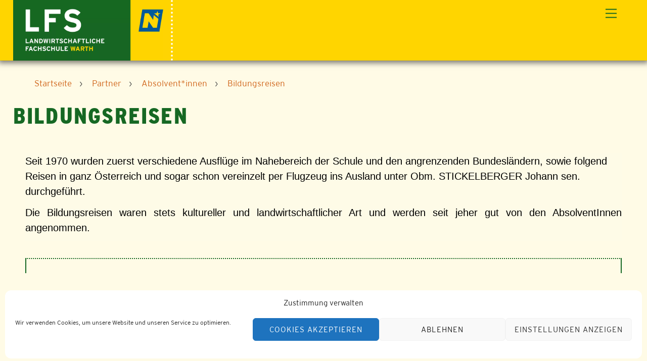

--- FILE ---
content_type: text/html; charset=UTF-8
request_url: https://lfs-warth.ac.at/partner/absolventinnen/bildungsreisen/
body_size: 24660
content:
<!DOCTYPE html>
<html lang="de">
<head>
        <meta charset="UTF-8">
        <meta name="viewport" content="width=device-width, initial-scale=1, minimum-scale=1">
        <style id="tb_inline_styles" data-no-optimize="1">.tb_animation_on{overflow-x:hidden}.themify_builder .wow{visibility:hidden;animation-fill-mode:both}[data-tf-animation]{will-change:transform,opacity,visibility}.themify_builder .tf_lax_done{transition-duration:.8s;transition-timing-function:cubic-bezier(.165,.84,.44,1)}[data-sticky-active].tb_sticky_scroll_active{z-index:1}[data-sticky-active].tb_sticky_scroll_active .hide-on-stick{display:none}@media(min-width:1281px){.hide-desktop{width:0!important;height:0!important;padding:0!important;visibility:hidden!important;margin:0!important;display:table-column!important;background:0!important;content-visibility:hidden;overflow:hidden!important}}@media(min-width:769px) and (max-width:1280px){.hide-tablet_landscape{width:0!important;height:0!important;padding:0!important;visibility:hidden!important;margin:0!important;display:table-column!important;background:0!important;content-visibility:hidden;overflow:hidden!important}}@media(min-width:681px) and (max-width:768px){.hide-tablet{width:0!important;height:0!important;padding:0!important;visibility:hidden!important;margin:0!important;display:table-column!important;background:0!important;content-visibility:hidden;overflow:hidden!important}}@media(max-width:680px){.hide-mobile{width:0!important;height:0!important;padding:0!important;visibility:hidden!important;margin:0!important;display:table-column!important;background:0!important;content-visibility:hidden;overflow:hidden!important}}@media(max-width:768px){div.module-gallery-grid{--galn:var(--galt)}}@media(max-width:680px){
                .themify_map.tf_map_loaded{width:100%!important}
                .ui.builder_button,.ui.nav li a{padding:.525em 1.15em}
                .fullheight>.row_inner:not(.tb_col_count_1){min-height:0}
                div.module-gallery-grid{--galn:var(--galm);gap:8px}
            }</style><noscript><style>.themify_builder .wow,.wow .tf_lazy{visibility:visible!important}</style></noscript>        <style id="tf_lazy_common" data-no-optimize="1">
                        img{
                max-width:100%;
                height:auto
            }
                                    :where(.tf_in_flx,.tf_flx){display:inline-flex;flex-wrap:wrap;place-items:center}
            .tf_fa,:is(em,i) tf-lottie{display:inline-block;vertical-align:middle}:is(em,i) tf-lottie{width:1.5em;height:1.5em}.tf_fa{width:1em;height:1em;stroke-width:0;stroke:currentColor;overflow:visible;fill:currentColor;pointer-events:none;text-rendering:optimizeSpeed;buffered-rendering:static}#tf_svg symbol{overflow:visible}:where(.tf_lazy){position:relative;visibility:visible;display:block;opacity:.3}.wow .tf_lazy:not(.tf_swiper-slide){visibility:hidden;opacity:1}div.tf_audio_lazy audio{visibility:hidden;height:0;display:inline}.mejs-container{visibility:visible}.tf_iframe_lazy{transition:opacity .3s ease-in-out;min-height:10px}:where(.tf_flx),.tf_swiper-wrapper{display:flex}.tf_swiper-slide{flex-shrink:0;opacity:0;width:100%;height:100%}.tf_swiper-wrapper>br,.tf_lazy.tf_swiper-wrapper .tf_lazy:after,.tf_lazy.tf_swiper-wrapper .tf_lazy:before{display:none}.tf_lazy:after,.tf_lazy:before{content:'';display:inline-block;position:absolute;width:10px!important;height:10px!important;margin:0 3px;top:50%!important;inset-inline:auto 50%!important;border-radius:100%;background-color:currentColor;visibility:visible;animation:tf-hrz-loader infinite .75s cubic-bezier(.2,.68,.18,1.08)}.tf_lazy:after{width:6px!important;height:6px!important;inset-inline:50% auto!important;margin-top:3px;animation-delay:-.4s}@keyframes tf-hrz-loader{0%,100%{transform:scale(1);opacity:1}50%{transform:scale(.1);opacity:.6}}.tf_lazy_lightbox{position:fixed;background:rgba(11,11,11,.8);color:#ccc;top:0;left:0;display:flex;align-items:center;justify-content:center;z-index:999}.tf_lazy_lightbox .tf_lazy:after,.tf_lazy_lightbox .tf_lazy:before{background:#fff}.tf_vd_lazy,tf-lottie{display:flex;flex-wrap:wrap}tf-lottie{aspect-ratio:1.777}.tf_w.tf_vd_lazy video{width:100%;height:auto;position:static;object-fit:cover}
        </style>
        <meta name='robots' content='index, follow, max-image-preview:large, max-snippet:-1, max-video-preview:-1' />

	<!-- This site is optimized with the Yoast SEO plugin v23.5 - https://yoast.com/wordpress/plugins/seo/ -->
	<title>Bildungsreisen | LFS Warth</title>
	<meta name="description" content="Seit 1970 wurden zuerst verschiedene Ausflüge im Nahebereich der Schule und den angrenzenden Bundesländern, sowie folgend Reisen in ganz Österreich und" />
	<link rel="canonical" href="https://lfs-warth.ac.at/partner/absolventinnen/bildungsreisen/" />
	<meta property="og:locale" content="de_DE" />
	<meta property="og:type" content="article" />
	<meta property="og:title" content="Bildungsreisen | LFS Warth" />
	<meta property="og:description" content="Seit 1970 wurden zuerst verschiedene Ausflüge im Nahebereich der Schule und den angrenzenden Bundesländern, sowie folgend Reisen in ganz Österreich und" />
	<meta property="og:url" content="https://lfs-warth.ac.at/partner/absolventinnen/bildungsreisen/" />
	<meta property="og:site_name" content="LFS Warth" />
	<meta property="article:publisher" content="https://www.facebook.com/LFS.Warth.Aichhof" />
	<meta property="article:modified_time" content="2025-10-02T19:47:52+00:00" />
	<meta property="og:image" content="https://lfs-warth.ac.at/wp-content/uploads/sites/17/2022/05/LFS-Warth-1024x682-1160x665-1.jpeg" />
	<meta property="og:image:width" content="1160" />
	<meta property="og:image:height" content="665" />
	<meta property="og:image:type" content="image/jpeg" />
	<meta name="twitter:card" content="summary_large_image" />
	<script type="application/ld+json" class="yoast-schema-graph">{"@context":"https://schema.org","@graph":[{"@type":"WebPage","@id":"https://lfs-warth.ac.at/partner/absolventinnen/bildungsreisen/","url":"https://lfs-warth.ac.at/partner/absolventinnen/bildungsreisen/","name":"Bildungsreisen | LFS Warth","isPartOf":{"@id":"https://lfs-warth.ac.at/#website"},"datePublished":"2021-06-20T20:13:29+00:00","dateModified":"2025-10-02T19:47:52+00:00","description":"Seit 1970 wurden zuerst verschiedene Ausflüge im Nahebereich der Schule und den angrenzenden Bundesländern, sowie folgend Reisen in ganz Österreich und","breadcrumb":{"@id":"https://lfs-warth.ac.at/partner/absolventinnen/bildungsreisen/#breadcrumb"},"inLanguage":"de","potentialAction":[{"@type":"ReadAction","target":["https://lfs-warth.ac.at/partner/absolventinnen/bildungsreisen/"]}]},{"@type":"BreadcrumbList","@id":"https://lfs-warth.ac.at/partner/absolventinnen/bildungsreisen/#breadcrumb","itemListElement":[{"@type":"ListItem","position":1,"name":"Startseite","item":"https://lfs-warth.ac.at/"},{"@type":"ListItem","position":2,"name":"Partner","item":"https://lfs-warth.ac.at/partner/"},{"@type":"ListItem","position":3,"name":"Absolvent*innen","item":"https://lfs-warth.ac.at/partner/absolventinnen/"},{"@type":"ListItem","position":4,"name":"Bildungsreisen"}]},{"@type":"WebSite","@id":"https://lfs-warth.ac.at/#website","url":"https://lfs-warth.ac.at/","name":"LFS Warth","description":"LFS Warth","publisher":{"@id":"https://lfs-warth.ac.at/#organization"},"potentialAction":[{"@type":"SearchAction","target":{"@type":"EntryPoint","urlTemplate":"https://lfs-warth.ac.at/?s={search_term_string}"},"query-input":{"@type":"PropertyValueSpecification","valueRequired":true,"valueName":"search_term_string"}}],"inLanguage":"de"},{"@type":"Organization","@id":"https://lfs-warth.ac.at/#organization","name":"LFS Warth","url":"https://lfs-warth.ac.at/","logo":{"@type":"ImageObject","inLanguage":"de","@id":"https://lfs-warth.ac.at/#/schema/logo/image/","url":"https://lfs-warth.ac.at/wp-content/uploads/sites/17/2021/03/RZ_Logo_LFS_Warth_RGB.png","contentUrl":"https://lfs-warth.ac.at/wp-content/uploads/sites/17/2021/03/RZ_Logo_LFS_Warth_RGB.png","width":1772,"height":680,"caption":"LFS Warth"},"image":{"@id":"https://lfs-warth.ac.at/#/schema/logo/image/"},"sameAs":["https://www.facebook.com/LFS.Warth.Aichhof","https://www.instagram.com/lfswarth","https://www.youtube.com/LFSWarth"]}]}</script>
	<!-- / Yoast SEO plugin. -->


<link rel="alternate" type="application/rss+xml" title="LFS Warth &raquo; Feed" href="https://lfs-warth.ac.at/feed/" />
<link rel="alternate" type="application/rss+xml" title="LFS Warth &raquo; Kommentar-Feed" href="https://lfs-warth.ac.at/comments/feed/" />
<style id='global-styles-inline-css'>
:root{--wp--preset--aspect-ratio--square: 1;--wp--preset--aspect-ratio--4-3: 4/3;--wp--preset--aspect-ratio--3-4: 3/4;--wp--preset--aspect-ratio--3-2: 3/2;--wp--preset--aspect-ratio--2-3: 2/3;--wp--preset--aspect-ratio--16-9: 16/9;--wp--preset--aspect-ratio--9-16: 9/16;--wp--preset--color--black: #000000;--wp--preset--color--cyan-bluish-gray: #abb8c3;--wp--preset--color--white: #ffffff;--wp--preset--color--pale-pink: #f78da7;--wp--preset--color--vivid-red: #cf2e2e;--wp--preset--color--luminous-vivid-orange: #ff6900;--wp--preset--color--luminous-vivid-amber: #fcb900;--wp--preset--color--light-green-cyan: #7bdcb5;--wp--preset--color--vivid-green-cyan: #00d084;--wp--preset--color--pale-cyan-blue: #8ed1fc;--wp--preset--color--vivid-cyan-blue: #0693e3;--wp--preset--color--vivid-purple: #9b51e0;--wp--preset--color--yellow: #F5D410;--wp--preset--color--yellow-40: #FBED9F;--wp--preset--color--yellow-25: #FDF4C3;--wp--preset--color--yellow-10: #FEFBE7;--wp--preset--color--green: #1C6520;--wp--preset--color--green-40: #A4C1A5;--wp--preset--color--green-25: #C6D9C7;--wp--preset--color--green-10: #E8F0E9;--wp--preset--gradient--vivid-cyan-blue-to-vivid-purple: linear-gradient(135deg,rgba(6,147,227,1) 0%,rgb(155,81,224) 100%);--wp--preset--gradient--light-green-cyan-to-vivid-green-cyan: linear-gradient(135deg,rgb(122,220,180) 0%,rgb(0,208,130) 100%);--wp--preset--gradient--luminous-vivid-amber-to-luminous-vivid-orange: linear-gradient(135deg,rgba(252,185,0,1) 0%,rgba(255,105,0,1) 100%);--wp--preset--gradient--luminous-vivid-orange-to-vivid-red: linear-gradient(135deg,rgba(255,105,0,1) 0%,rgb(207,46,46) 100%);--wp--preset--gradient--very-light-gray-to-cyan-bluish-gray: linear-gradient(135deg,rgb(238,238,238) 0%,rgb(169,184,195) 100%);--wp--preset--gradient--cool-to-warm-spectrum: linear-gradient(135deg,rgb(74,234,220) 0%,rgb(151,120,209) 20%,rgb(207,42,186) 40%,rgb(238,44,130) 60%,rgb(251,105,98) 80%,rgb(254,248,76) 100%);--wp--preset--gradient--blush-light-purple: linear-gradient(135deg,rgb(255,206,236) 0%,rgb(152,150,240) 100%);--wp--preset--gradient--blush-bordeaux: linear-gradient(135deg,rgb(254,205,165) 0%,rgb(254,45,45) 50%,rgb(107,0,62) 100%);--wp--preset--gradient--luminous-dusk: linear-gradient(135deg,rgb(255,203,112) 0%,rgb(199,81,192) 50%,rgb(65,88,208) 100%);--wp--preset--gradient--pale-ocean: linear-gradient(135deg,rgb(255,245,203) 0%,rgb(182,227,212) 50%,rgb(51,167,181) 100%);--wp--preset--gradient--electric-grass: linear-gradient(135deg,rgb(202,248,128) 0%,rgb(113,206,126) 100%);--wp--preset--gradient--midnight: linear-gradient(135deg,rgb(2,3,129) 0%,rgb(40,116,252) 100%);--wp--preset--font-size--small: 13px;--wp--preset--font-size--medium: 20px;--wp--preset--font-size--large: 36px;--wp--preset--font-size--x-large: 42px;--wp--preset--spacing--20: 0.44rem;--wp--preset--spacing--30: 0.67rem;--wp--preset--spacing--40: 1rem;--wp--preset--spacing--50: 1.5rem;--wp--preset--spacing--60: 2.25rem;--wp--preset--spacing--70: 3.38rem;--wp--preset--spacing--80: 5.06rem;--wp--preset--shadow--natural: 6px 6px 9px rgba(0, 0, 0, 0.2);--wp--preset--shadow--deep: 12px 12px 50px rgba(0, 0, 0, 0.4);--wp--preset--shadow--sharp: 6px 6px 0px rgba(0, 0, 0, 0.2);--wp--preset--shadow--outlined: 6px 6px 0px -3px rgba(255, 255, 255, 1), 6px 6px rgba(0, 0, 0, 1);--wp--preset--shadow--crisp: 6px 6px 0px rgba(0, 0, 0, 1);}:where(body) { margin: 0; }.wp-site-blocks > .alignleft { float: left; margin-right: 2em; }.wp-site-blocks > .alignright { float: right; margin-left: 2em; }.wp-site-blocks > .aligncenter { justify-content: center; margin-left: auto; margin-right: auto; }:where(.wp-site-blocks) > * { margin-block-start: 24px; margin-block-end: 0; }:where(.wp-site-blocks) > :first-child { margin-block-start: 0; }:where(.wp-site-blocks) > :last-child { margin-block-end: 0; }:root { --wp--style--block-gap: 24px; }:root :where(.is-layout-flow) > :first-child{margin-block-start: 0;}:root :where(.is-layout-flow) > :last-child{margin-block-end: 0;}:root :where(.is-layout-flow) > *{margin-block-start: 24px;margin-block-end: 0;}:root :where(.is-layout-constrained) > :first-child{margin-block-start: 0;}:root :where(.is-layout-constrained) > :last-child{margin-block-end: 0;}:root :where(.is-layout-constrained) > *{margin-block-start: 24px;margin-block-end: 0;}:root :where(.is-layout-flex){gap: 24px;}:root :where(.is-layout-grid){gap: 24px;}.is-layout-flow > .alignleft{float: left;margin-inline-start: 0;margin-inline-end: 2em;}.is-layout-flow > .alignright{float: right;margin-inline-start: 2em;margin-inline-end: 0;}.is-layout-flow > .aligncenter{margin-left: auto !important;margin-right: auto !important;}.is-layout-constrained > .alignleft{float: left;margin-inline-start: 0;margin-inline-end: 2em;}.is-layout-constrained > .alignright{float: right;margin-inline-start: 2em;margin-inline-end: 0;}.is-layout-constrained > .aligncenter{margin-left: auto !important;margin-right: auto !important;}.is-layout-constrained > :where(:not(.alignleft):not(.alignright):not(.alignfull)){margin-left: auto !important;margin-right: auto !important;}body .is-layout-flex{display: flex;}.is-layout-flex{flex-wrap: wrap;align-items: center;}.is-layout-flex > :is(*, div){margin: 0;}body .is-layout-grid{display: grid;}.is-layout-grid > :is(*, div){margin: 0;}body{padding-top: 0px;padding-right: 0px;padding-bottom: 0px;padding-left: 0px;}a:where(:not(.wp-element-button)){text-decoration: underline;}:root :where(.wp-element-button, .wp-block-button__link){background-color: #32373c;border-width: 0;color: #fff;font-family: inherit;font-size: inherit;line-height: inherit;padding: calc(0.667em + 2px) calc(1.333em + 2px);text-decoration: none;}.has-black-color{color: var(--wp--preset--color--black) !important;}.has-cyan-bluish-gray-color{color: var(--wp--preset--color--cyan-bluish-gray) !important;}.has-white-color{color: var(--wp--preset--color--white) !important;}.has-pale-pink-color{color: var(--wp--preset--color--pale-pink) !important;}.has-vivid-red-color{color: var(--wp--preset--color--vivid-red) !important;}.has-luminous-vivid-orange-color{color: var(--wp--preset--color--luminous-vivid-orange) !important;}.has-luminous-vivid-amber-color{color: var(--wp--preset--color--luminous-vivid-amber) !important;}.has-light-green-cyan-color{color: var(--wp--preset--color--light-green-cyan) !important;}.has-vivid-green-cyan-color{color: var(--wp--preset--color--vivid-green-cyan) !important;}.has-pale-cyan-blue-color{color: var(--wp--preset--color--pale-cyan-blue) !important;}.has-vivid-cyan-blue-color{color: var(--wp--preset--color--vivid-cyan-blue) !important;}.has-vivid-purple-color{color: var(--wp--preset--color--vivid-purple) !important;}.has-yellow-color{color: var(--wp--preset--color--yellow) !important;}.has-yellow-40-color{color: var(--wp--preset--color--yellow-40) !important;}.has-yellow-25-color{color: var(--wp--preset--color--yellow-25) !important;}.has-yellow-10-color{color: var(--wp--preset--color--yellow-10) !important;}.has-green-color{color: var(--wp--preset--color--green) !important;}.has-green-40-color{color: var(--wp--preset--color--green-40) !important;}.has-green-25-color{color: var(--wp--preset--color--green-25) !important;}.has-green-10-color{color: var(--wp--preset--color--green-10) !important;}.has-black-background-color{background-color: var(--wp--preset--color--black) !important;}.has-cyan-bluish-gray-background-color{background-color: var(--wp--preset--color--cyan-bluish-gray) !important;}.has-white-background-color{background-color: var(--wp--preset--color--white) !important;}.has-pale-pink-background-color{background-color: var(--wp--preset--color--pale-pink) !important;}.has-vivid-red-background-color{background-color: var(--wp--preset--color--vivid-red) !important;}.has-luminous-vivid-orange-background-color{background-color: var(--wp--preset--color--luminous-vivid-orange) !important;}.has-luminous-vivid-amber-background-color{background-color: var(--wp--preset--color--luminous-vivid-amber) !important;}.has-light-green-cyan-background-color{background-color: var(--wp--preset--color--light-green-cyan) !important;}.has-vivid-green-cyan-background-color{background-color: var(--wp--preset--color--vivid-green-cyan) !important;}.has-pale-cyan-blue-background-color{background-color: var(--wp--preset--color--pale-cyan-blue) !important;}.has-vivid-cyan-blue-background-color{background-color: var(--wp--preset--color--vivid-cyan-blue) !important;}.has-vivid-purple-background-color{background-color: var(--wp--preset--color--vivid-purple) !important;}.has-yellow-background-color{background-color: var(--wp--preset--color--yellow) !important;}.has-yellow-40-background-color{background-color: var(--wp--preset--color--yellow-40) !important;}.has-yellow-25-background-color{background-color: var(--wp--preset--color--yellow-25) !important;}.has-yellow-10-background-color{background-color: var(--wp--preset--color--yellow-10) !important;}.has-green-background-color{background-color: var(--wp--preset--color--green) !important;}.has-green-40-background-color{background-color: var(--wp--preset--color--green-40) !important;}.has-green-25-background-color{background-color: var(--wp--preset--color--green-25) !important;}.has-green-10-background-color{background-color: var(--wp--preset--color--green-10) !important;}.has-black-border-color{border-color: var(--wp--preset--color--black) !important;}.has-cyan-bluish-gray-border-color{border-color: var(--wp--preset--color--cyan-bluish-gray) !important;}.has-white-border-color{border-color: var(--wp--preset--color--white) !important;}.has-pale-pink-border-color{border-color: var(--wp--preset--color--pale-pink) !important;}.has-vivid-red-border-color{border-color: var(--wp--preset--color--vivid-red) !important;}.has-luminous-vivid-orange-border-color{border-color: var(--wp--preset--color--luminous-vivid-orange) !important;}.has-luminous-vivid-amber-border-color{border-color: var(--wp--preset--color--luminous-vivid-amber) !important;}.has-light-green-cyan-border-color{border-color: var(--wp--preset--color--light-green-cyan) !important;}.has-vivid-green-cyan-border-color{border-color: var(--wp--preset--color--vivid-green-cyan) !important;}.has-pale-cyan-blue-border-color{border-color: var(--wp--preset--color--pale-cyan-blue) !important;}.has-vivid-cyan-blue-border-color{border-color: var(--wp--preset--color--vivid-cyan-blue) !important;}.has-vivid-purple-border-color{border-color: var(--wp--preset--color--vivid-purple) !important;}.has-yellow-border-color{border-color: var(--wp--preset--color--yellow) !important;}.has-yellow-40-border-color{border-color: var(--wp--preset--color--yellow-40) !important;}.has-yellow-25-border-color{border-color: var(--wp--preset--color--yellow-25) !important;}.has-yellow-10-border-color{border-color: var(--wp--preset--color--yellow-10) !important;}.has-green-border-color{border-color: var(--wp--preset--color--green) !important;}.has-green-40-border-color{border-color: var(--wp--preset--color--green-40) !important;}.has-green-25-border-color{border-color: var(--wp--preset--color--green-25) !important;}.has-green-10-border-color{border-color: var(--wp--preset--color--green-10) !important;}.has-vivid-cyan-blue-to-vivid-purple-gradient-background{background: var(--wp--preset--gradient--vivid-cyan-blue-to-vivid-purple) !important;}.has-light-green-cyan-to-vivid-green-cyan-gradient-background{background: var(--wp--preset--gradient--light-green-cyan-to-vivid-green-cyan) !important;}.has-luminous-vivid-amber-to-luminous-vivid-orange-gradient-background{background: var(--wp--preset--gradient--luminous-vivid-amber-to-luminous-vivid-orange) !important;}.has-luminous-vivid-orange-to-vivid-red-gradient-background{background: var(--wp--preset--gradient--luminous-vivid-orange-to-vivid-red) !important;}.has-very-light-gray-to-cyan-bluish-gray-gradient-background{background: var(--wp--preset--gradient--very-light-gray-to-cyan-bluish-gray) !important;}.has-cool-to-warm-spectrum-gradient-background{background: var(--wp--preset--gradient--cool-to-warm-spectrum) !important;}.has-blush-light-purple-gradient-background{background: var(--wp--preset--gradient--blush-light-purple) !important;}.has-blush-bordeaux-gradient-background{background: var(--wp--preset--gradient--blush-bordeaux) !important;}.has-luminous-dusk-gradient-background{background: var(--wp--preset--gradient--luminous-dusk) !important;}.has-pale-ocean-gradient-background{background: var(--wp--preset--gradient--pale-ocean) !important;}.has-electric-grass-gradient-background{background: var(--wp--preset--gradient--electric-grass) !important;}.has-midnight-gradient-background{background: var(--wp--preset--gradient--midnight) !important;}.has-small-font-size{font-size: var(--wp--preset--font-size--small) !important;}.has-medium-font-size{font-size: var(--wp--preset--font-size--medium) !important;}.has-large-font-size{font-size: var(--wp--preset--font-size--large) !important;}.has-x-large-font-size{font-size: var(--wp--preset--font-size--x-large) !important;}
:root :where(.wp-block-pullquote){font-size: 1.5em;line-height: 1.6;}
</style>
<link rel="preload" href="https://lfs-warth.ac.at/wp-content/plugins/email-encoder-bundle/core/includes/assets/css/style.css?ver=241003-121830" as="style"><link rel='stylesheet' id='eeb-css-frontend-css' href='https://lfs-warth.ac.at/wp-content/plugins/email-encoder-bundle/core/includes/assets/css/style.css?ver=241003-121830' media='all' />
<link rel="preload" href="https://lfs-warth.ac.at/wp-includes/css/dashicons.css?ver=6.6.4" as="style"><link rel='stylesheet' id='dashicons-css' href='https://lfs-warth.ac.at/wp-includes/css/dashicons.css?ver=6.6.4' media='all' />
<link rel="preload" href="https://lfs-warth.ac.at/wp-content/plugins/events-manager/includes/css/events-manager.css?ver=6.4.10.2" as="style"><link rel='stylesheet' id='events-manager-css' href='https://lfs-warth.ac.at/wp-content/plugins/events-manager/includes/css/events-manager.css?ver=6.4.10.2' media='all' />
<style id='events-manager-inline-css'>
body .em { --font-family : inherit; --font-weight : inherit; --font-size : 1em; --line-height : inherit; }
</style>
<link rel="preload" href="https://lfs-warth.ac.at/wp-content/plugins/events-manager-pro/includes/css/events-manager-pro.css?ver=3.2.10" as="style"><link rel='stylesheet' id='events-manager-pro-css' href='https://lfs-warth.ac.at/wp-content/plugins/events-manager-pro/includes/css/events-manager-pro.css?ver=3.2.10' media='all' />
<link rel="preload" href="https://lfs-warth.ac.at/wp-content/plugins/stm_em_addon/css/stm_em_booking_confirmation_popup.css?ver=20240624" as="style"><link rel='stylesheet' id='stm_em_booking_confirmation_popup-css' href='https://lfs-warth.ac.at/wp-content/plugins/stm_em_addon/css/stm_em_booking_confirmation_popup.css?ver=20240624' media='all' />
<link rel="preload" href="https://lfs-warth.ac.at/wp-content/plugins/stm_em_addon/css/stm_em_hide_loading_indicator.css?ver=20240624" as="style"><link rel='stylesheet' id='stm_em_hide_loading_indicator-css' href='https://lfs-warth.ac.at/wp-content/plugins/stm_em_addon/css/stm_em_hide_loading_indicator.css?ver=20240624' media='all' />
<link rel="preload" href="https://lfs-warth.ac.at/wp-content/plugins/stm_em_addon/css/stm_em_location.css?ver=20240624" as="style"><link rel='stylesheet' id='stm_em_location-css' href='https://lfs-warth.ac.at/wp-content/plugins/stm_em_addon/css/stm_em_location.css?ver=20240624' media='all' />
<link rel="preload" href="https://lfs-warth.ac.at/wp-content/plugins/stm_reports/css/stm_reports.css?ver=20240624" as="style"><link rel='stylesheet' id='stm_reports-css' href='https://lfs-warth.ac.at/wp-content/plugins/stm_reports/css/stm_reports.css?ver=20240624' media='all' />
<link rel="preload" href="https://lfs-warth.ac.at/wp-content/plugins/stm_reports/includes/DataTables/datatables.min.css?ver=20240624" as="style"><link rel='stylesheet' id='datatables-css' href='https://lfs-warth.ac.at/wp-content/plugins/stm_reports/includes/DataTables/datatables.min.css?ver=20240624' media='all' />
<link rel="preload" href="https://lfs-warth.ac.at/wp-content/plugins/stm_utils/css/select2_4.0.13.min.css?ver=20240624" as="style"><link rel='stylesheet' id='select2-css' href='https://lfs-warth.ac.at/wp-content/plugins/stm_utils/css/select2_4.0.13.min.css?ver=20240624' media='all' />
<link rel="preload" href="https://lfs-warth.ac.at/wp-content/plugins/stm_utils/css/stm_utils_admin.css?ver=20240624" as="style"><link rel='stylesheet' id='stm_utils_admin-css' href='https://lfs-warth.ac.at/wp-content/plugins/stm_utils/css/stm_utils_admin.css?ver=20240624' media='all' />
<link rel="preload" href="https://lfs-warth.ac.at/wp-content/plugins/wonderplugin-3dcarousel/engine/wonderplugin3dcarousel.css?ver=4.5.1PRO" as="style"><link rel='stylesheet' id='wonderplugin-3dcarousel-style-css' href='https://lfs-warth.ac.at/wp-content/plugins/wonderplugin-3dcarousel/engine/wonderplugin3dcarousel.css?ver=4.5.1PRO' media='all' />
<link rel="preload" href="https://lfs-warth.ac.at/wp-content/plugins/wonderplugin-slider/engine/wonderpluginsliderengine.css?ver=14.1.1PRO" as="style"><link rel='stylesheet' id='wonderplugin-slider-css-css' href='https://lfs-warth.ac.at/wp-content/plugins/wonderplugin-slider/engine/wonderpluginsliderengine.css?ver=14.1.1PRO' media='all' />
<link rel="preload" href="https://lfs-warth.ac.at/wp-content/plugins/complianz-gdpr/assets/css/cookieblocker.css?ver=1727957816" as="style"><link rel='stylesheet' id='cmplz-general-css' href='https://lfs-warth.ac.at/wp-content/plugins/complianz-gdpr/assets/css/cookieblocker.css?ver=1727957816' media='all' />
<script src="https://lfs-warth.ac.at/wp-includes/js/jquery/jquery.js?ver=3.7.1" id="jquery-core-js"></script>
<script src="https://lfs-warth.ac.at/wp-content/plugins/email-encoder-bundle/core/includes/assets/js/custom.js?ver=241003-121830" id="eeb-js-frontend-js"></script>
<script src="https://lfs-warth.ac.at/wp-includes/js/jquery/ui/core.js?ver=1.13.3" id="jquery-ui-core-js"></script>
<script src="https://lfs-warth.ac.at/wp-includes/js/jquery/ui/mouse.js?ver=1.13.3" id="jquery-ui-mouse-js"></script>
<script src="https://lfs-warth.ac.at/wp-includes/js/jquery/ui/sortable.js?ver=1.13.3" id="jquery-ui-sortable-js"></script>
<script src="https://lfs-warth.ac.at/wp-includes/js/jquery/ui/datepicker.js?ver=1.13.3" id="jquery-ui-datepicker-js"></script>
<script id="jquery-ui-datepicker-js-after">
jQuery(function(jQuery){jQuery.datepicker.setDefaults({"closeText":"Schlie\u00dfen","currentText":"Heute","monthNames":["Januar","Februar","M\u00e4rz","April","Mai","Juni","Juli","August","September","Oktober","November","Dezember"],"monthNamesShort":["Jan.","Feb.","M\u00e4rz","Apr.","Mai","Juni","Juli","Aug.","Sep.","Okt.","Nov.","Dez."],"nextText":"Weiter","prevText":"Zur\u00fcck","dayNames":["Sonntag","Montag","Dienstag","Mittwoch","Donnerstag","Freitag","Samstag"],"dayNamesShort":["So.","Mo.","Di.","Mi.","Do.","Fr.","Sa."],"dayNamesMin":["S","M","D","M","D","F","S"],"dateFormat":"dd.mm.yy","firstDay":1,"isRTL":false});});
</script>
<script src="https://lfs-warth.ac.at/wp-includes/js/jquery/ui/resizable.js?ver=1.13.3" id="jquery-ui-resizable-js"></script>
<script src="https://lfs-warth.ac.at/wp-includes/js/jquery/ui/draggable.js?ver=1.13.3" id="jquery-ui-draggable-js"></script>
<script src="https://lfs-warth.ac.at/wp-includes/js/jquery/ui/controlgroup.js?ver=1.13.3" id="jquery-ui-controlgroup-js"></script>
<script src="https://lfs-warth.ac.at/wp-includes/js/jquery/ui/checkboxradio.js?ver=1.13.3" id="jquery-ui-checkboxradio-js"></script>
<script src="https://lfs-warth.ac.at/wp-includes/js/jquery/ui/button.js?ver=1.13.3" id="jquery-ui-button-js"></script>
<script src="https://lfs-warth.ac.at/wp-includes/js/jquery/ui/dialog.js?ver=1.13.3" id="jquery-ui-dialog-js"></script>
<script id="events-manager-js-extra">
var EM = {"ajaxurl":"https:\/\/lfs-warth.ac.at\/wp-admin\/admin-ajax.php","locationajaxurl":"https:\/\/lfs-warth.ac.at\/wp-admin\/admin-ajax.php?action=locations_search","firstDay":"1","locale":"de","dateFormat":"yy-mm-dd","ui_css":"https:\/\/lfs-warth.ac.at\/wp-content\/plugins\/events-manager\/includes\/css\/jquery-ui\/build.css","show24hours":"1","is_ssl":"1","autocomplete_limit":"10","calendar":{"breakpoints":{"small":560,"medium":908,"large":false}},"phone":"","datepicker":{"format":"d.m.Y","locale":"de"},"search":{"breakpoints":{"small":650,"medium":850,"full":false}},"url":"https:\/\/lfs-warth.ac.at\/wp-content\/plugins\/events-manager","bookingInProgress":"Bitte warte, w\u00e4hrend die Buchung abgeschickt wird.","tickets_save":"Ticket speichern","bookingajaxurl":"https:\/\/lfs-warth.ac.at\/wp-admin\/admin-ajax.php","bookings_export_save":"Buchungen exportieren","bookings_settings_save":"Einstellungen speichern","booking_delete":"Bist du dir sicher, dass du es l\u00f6schen m\u00f6chtest?","booking_offset":"30","bookings":{"submit_button":{"text":{"default":"Buchung abschicken","free":"Buchung abschicken","payment":"Buchung abschicken","processing":"Verarbeitung \u2026"}},"update_listener":""},"bb_full":"Ausverkauft","bb_book":"Jetzt buchen","bb_booking":"Buche ...","bb_booked":"Buchung Abgesendet","bb_error":"Buchung Fehler. Nochmal versuchen?","bb_cancel":"Abbrechen","bb_canceling":"Stornieren ...","bb_cancelled":"Abgesagt","bb_cancel_error":"Stornierung Fehler. Nochmal versuchen?","txt_search":"Suche","txt_searching":"Suche...","txt_loading":"Wird geladen\u00a0\u2026","disable_bookings_warning":"Bist du sicher, dass du Buchungen deaktivieren willst? Wenn du das tust und speicherst, wirst du alle bisherigen Buchungen verlieren. Wenn du nur weitere Buchungen verhindern willst, reduziere die Anzahl der verf\u00fcgbaren Pl\u00e4tze auf die Anzahl der bisherigen Buchungen.","booking_warning_cancel":"Bist du sicher, dass du deine Buchung stornieren willst?","cache":"1","api_nonce":"03ad16f7bf"};
</script>
<script src="https://lfs-warth.ac.at/wp-content/plugins/events-manager/includes/js/events-manager.js?ver=6.4.10.2" id="events-manager-js"></script>
<script src="https://lfs-warth.ac.at/wp-content/plugins/events-manager/includes/external/flatpickr/l10n/de.js?ver=6.4.10.2" id="em-flatpickr-localization-js"></script>
<script src="https://lfs-warth.ac.at/wp-content/plugins/events-manager-pro/includes/js/events-manager-pro.js?ver=3.2.10" id="events-manager-pro-js"></script>
<script src="https://lfs-warth.ac.at/wp-content/plugins/wonderplugin-3dcarousel/engine/wp3dcarousellightbox.js?ver=4.5.1PRO" id="wonderplugin-3dcarousel-lightbox-script-js"></script>
<script src="https://lfs-warth.ac.at/wp-content/plugins/wonderplugin-3dcarousel/engine/wonderplugin3dcarousel.js?ver=4.5.1PRO" id="wonderplugin-3dcarousel-script-js"></script>
<script src="https://lfs-warth.ac.at/wp-content/plugins/wonderplugin-slider/engine/wonderpluginsliderskins.js?ver=14.1.1PRO" id="wonderplugin-slider-skins-script-js"></script>
<script src="https://lfs-warth.ac.at/wp-content/plugins/wonderplugin-slider/engine/wonderpluginslider.js?ver=14.1.1PRO" id="wonderplugin-slider-script-js"></script>
<script src="https://lfs-warth.ac.at/wp-content/plugins/wonderplugin-lightbox/engine/wonderpluginlightbox.js?ver=10.4.1PRO" id="wonderplugin-lightbox-script-js"></script>
<script src="https://lfs-warth.ac.at/wp-content/plugins/wonderplugin-videoembed/engine/wonderpluginvideoembed.js?ver=2.0.1PRO" id="wonderplugin-videoembed-script-js"></script>
<link rel="EditURI" type="application/rsd+xml" title="RSD" href="https://lfs-warth.ac.at/xmlrpc.php?rsd" />
<meta name="generator" content="WordPress 6.6.4" />
<link rel='shortlink' href='https://lfs-warth.ac.at/?p=1315' />
<link rel="alternate" title="oEmbed (JSON)" type="application/json+oembed" href="https://lfs-warth.ac.at/wp-json/oembed/1.0/embed?url=https%3A%2F%2Flfs-warth.ac.at%2Fpartner%2Fabsolventinnen%2Fbildungsreisen%2F" />
<link rel="alternate" title="oEmbed (XML)" type="text/xml+oembed" href="https://lfs-warth.ac.at/wp-json/oembed/1.0/embed?url=https%3A%2F%2Flfs-warth.ac.at%2Fpartner%2Fabsolventinnen%2Fbildungsreisen%2F&#038;format=xml" />
			<style>.cmplz-hidden {
					display: none !important;
				}</style>		<style type="text/css">
			.em-coupon-code-fields {
				margin-bottom: 15px;
			}
			.em .em-coupon-code-fields div.input-wrap.em-coupon-code-wrap {
				margin-bottom: 0 !important;
			}
			input.em-coupon-code.loading {
				background: var(--icon-spinner) calc(100% - 10px) 50% no-repeat !important;
				background-size: 22px !important;
			}
			.em-coupon-message { display:inline-block; margin: 0; }
			.em-coupon-success { color:green;; margin: 7px 5px; }
			.em-coupon-error { color:red; }
			.em-cart-coupons-form .em-coupon-message{ margin:0 20px 0 0; }
			.em-coupon-error .em-icon {
				background-color: red;
				-webkit-mask-image: var(--icon-cross-circle);
				mask-image: var(--icon-cross-circle);
			}
			.em-coupon-success .em-icon {
				background-color: green;
				-webkit-mask-image: var(--icon-checkmark-circle);
				mask-image: var(--icon-checkmark-circle);
			}
		</style>
		<!-- Analytics by WP Statistics v14.10.2 - https://wp-statistics.com/ -->
<meta property="og:type" content="article" /><meta property="og:url" content="https://lfs-warth.ac.at/partner/absolventinnen/bildungsreisen/" /><meta property="og:title" content="Bildungsreisen" /><meta property="og:image" content="https://lfs-warth.ac.at/wp-content/themes/lfs-child-theme/resources/logo_lako.png" /><meta property="og:description" content="Seit 1970 wurden zuerst verschiedene Ausflüge im Nahebereich der Schule und den angrenzenden Bundesländern, sowie folgend Reisen in ganz Österreich und sogar schon vereinzelt per Flugzeug ins Ausland unter Obm. STICKELBERGER Johann sen. durchgeführt. Die Bildungsreisen waren stets kultureller und landwirtschaftlicher Art und werden seit jeher gut von den AbsolventInnen angenommen. Reiseberichte August 2017 &#8211; [&hellip;]" />
	<style>
	@keyframes themifyAnimatedBG{
		0%{background-color:#33baab}100%{background-color:#e33b9e}50%{background-color:#4961d7}33.3%{background-color:#2ea85c}25%{background-color:#2bb8ed}20%{background-color:#dd5135}
	}
	.module_row.animated-bg{
		animation:themifyAnimatedBG 30000ms infinite alternate
	}
	</style>
	<meta name="google-site-verification" content="6YN__sDY2l0-RkY4pl7jl6XKCq_XbsBSVouI611_6bE" /><link rel="icon" href="https://lfs-warth.ac.at/wp-content/uploads/sites/17/2021/03/cropped-RZ_Favicon_512x512pix-32x32.png" sizes="32x32" />
<link rel="icon" href="https://lfs-warth.ac.at/wp-content/uploads/sites/17/2021/03/cropped-RZ_Favicon_512x512pix-192x192.png" sizes="192x192" />
<link rel="apple-touch-icon" href="https://lfs-warth.ac.at/wp-content/uploads/sites/17/2021/03/cropped-RZ_Favicon_512x512pix-180x180.png" />
<meta name="msapplication-TileImage" content="https://lfs-warth.ac.at/wp-content/uploads/sites/17/2021/03/cropped-RZ_Favicon_512x512pix-270x270.png" />
<link rel="prefetch" href="https://lfs-warth.ac.at/wp-content/themes/themify-ultra/js/themify-script.js?ver=7.7.8" as="script" fetchpriority="low"><link rel="prefetch" href="https://lfs-warth.ac.at/wp-content/themes/themify-ultra/themify/js/modules/themify-sidemenu.js?ver=7.8.6" as="script" fetchpriority="low"><link rel="preload" href="https://lfs-warth.ac.at/wp-content/uploads/sites/17/2021/03/RZ_Logo_LFS_Warth_RGB.png" as="image"><link rel="preload" href="https://lfs-warth.ac.at/wp-content/themes/themify-ultra/themify/themify-builder/js/themify-builder-script.js?ver=7.8.6" as="script" fetchpriority="low"><link rel="preload" fetchpriority="high" href="https://lfs-warth.ac.at/wp-content/uploads/sites/17/themify-concate/482039792/themify-2537599614.css" as="style"><link fetchpriority="high" id="themify_concate-css" rel="stylesheet" href="https://lfs-warth.ac.at/wp-content/uploads/sites/17/themify-concate/482039792/themify-2537599614.css"></head>
<body data-cmplz=1 class="page-template-default page page-id-1315 page-child parent-pageid-128 skin-default sidebar-none default_width no-home tb_animation_on ready-view header-horizontal fixed-header-enabled footer-left-col tagline-off sidemenu-active">
  <div id="spinner-back"></div>
  <div id="spinner-front">
    <img src="https://lfs-warth.ac.at/wp-content/themes/lfs-child-theme/resources/stm_spinner.gif" /><br>
    Lädt ...
  </div>
<a class="screen-reader-text skip-to-content" href="#content">Skip to content</a><svg id="tf_svg" style="display:none"><defs><symbol id="tf-ti-search" viewBox="0 0 32 32"><path d="m31.25 29.875-1.313 1.313-9.75-9.75a12.019 12.019 0 0 1-7.938 3c-6.75 0-12.25-5.5-12.25-12.25 0-3.25 1.25-6.375 3.563-8.688C5.875 1.25 8.937-.063 12.25-.063c6.75 0 12.25 5.5 12.25 12.25 0 3-1.125 5.813-3 7.938zm-19-7.312c5.688 0 10.313-4.688 10.313-10.375S17.938 1.813 12.25 1.813c-2.813 0-5.375 1.125-7.313 3.063-2 1.938-3.063 4.563-3.063 7.313 0 5.688 4.625 10.375 10.375 10.375z"/></symbol><symbol id="tf-fab-facebook-square" viewBox="0 0 32 32"><path d="M28 5v22q0 1.25-.88 2.13T25 30h-5.31V18.94h3.75l.56-4.25h-4.31v-2.7q0-.68.12-1.08t.63-.7 1.31-.27H24V6.19q-1.31-.2-3.25-.2-2.5 0-3.97 1.48t-1.47 4.1v3.12H11.5v4.25h3.81V30H3q-1.25 0-2.13-.88T0 27V5q0-1.25.87-2.13T3 2h22q1.25 0 2.12.87T28 5z"/></symbol><symbol id="tf-fab-youtube" viewBox="0 0 36 32"><path d="M34.38 7.75q.18.75.34 1.88t.22 2.21.1 2.03.02 1.57V16q0 5.63-.68 8.31-.32 1.07-1.13 1.88t-1.94 1.12q-1.19.32-4.5.47t-6.06.22H18q-10.7 0-13.31-.69-2.44-.68-3.07-3-.31-1.18-.47-3.28T.94 17.5V16q0-5.56.68-8.25.32-1.12 1.13-1.94T4.69 4.7q1.18-.31 4.5-.47T15.25 4H18q10.69 0 13.31.69 1.13.31 1.94 1.12t1.13 1.94zM14.5 21.13 23.44 16l-8.94-5.06v10.19z"/></symbol><symbol id="tf-fab-instagram" viewBox="0 0 32 32"><path d="M14 8.81q3 0 5.1 2.1t2.09 5.1-2.1 5.08T14 23.2t-5.1-2.1T6.82 16t2.1-5.1T14 8.82zm0 11.88q1.94 0 3.31-1.38T18.7 16t-1.38-3.31T14 11.3t-3.31 1.38T9.3 16t1.38 3.31T14 20.7zM23.13 8.5q0 .69-.47 1.19t-1.16.5-1.19-.5-.5-1.19.5-1.16 1.19-.46 1.16.46.46 1.16zm4.8 1.75Q28 11.94 28 16t-.06 5.75q-.19 3.81-2.28 5.9t-5.9 2.23Q18.05 30 14 30t-5.75-.13q-3.81-.18-5.87-2.25-.82-.75-1.32-1.75t-.72-1.93-.21-2.2Q0 20.07 0 16t.13-5.81Q.3 6.44 2.38 4.37q2.06-2.12 5.87-2.31Q9.94 2 14 2t5.75.06q3.81.19 5.9 2.28t2.29 5.9zm-3 14q.2-.5.32-1.28t.19-1.88.06-1.78V12.7l-.06-1.78-.19-1.88-.31-1.28q-.75-1.94-2.69-2.69-.5-.18-1.28-.31t-1.88-.19-1.75-.06H10.7l-1.78.06-1.88.19-1.28.31q-1.94.75-2.69 2.7-.18.5-.31 1.27t-.19 1.88-.06 1.75v6l.03 1.53.1 1.6.18 1.34.25 1.12q.82 1.94 2.69 2.69.5.19 1.28.31t1.88.19 1.75.06h6.65l1.78-.06 1.88-.19 1.28-.31q1.94-.81 2.69-2.69z"/></symbol><symbol id="tf-fas-search" viewBox="0 0 32 32"><path d="M31.6 27.7q.4.4.4 1t-.4 1.1l-1.8 1.8q-.4.4-1 .4t-1.1-.4l-6.3-6.3q-.4-.4-.4-1v-1Q17.5 26 13 26q-5.4 0-9.2-3.8T0 13t3.8-9.2T13 0t9.2 3.8T26 13q0 4.5-2.8 8h1q.7 0 1.1.4zM13 21q3.3 0 5.7-2.3T21 13t-2.3-5.7T13 5 7.3 7.3 5 13t2.3 5.7T13 21z"/></symbol><symbol id="tf-ti-file" viewBox="0 0 32 32"><path d="m18.19 0 10.06 10v22H3.75V0H18.2zm.62 3.25v6.19h6.2zM5.63 30.13h20.75V11.3h-9.44V1.87H5.62v28.25z"/></symbol><symbol id="tf-ti-image" viewBox="0 0 32 32"><path d="M1.88 1.88h28.25v28.25H1.88V1.88zm26.37 26.37V24.5H3.75v3.75h24.5zm-24.5-5.69h24.5V3.75H3.75v18.81zm23-3.44-5.94-5.75-2.5 2.7-4.87-8.7L5.3 19.2l1.57 1.06 6.37-9.31 4.69 8.25 2.94-3.13 4.56 4.44z"/></symbol><style id="tf_fonts_style">.tf_fa.tf-fab-youtube{width:1.125em}</style></defs></svg><script> </script><div class="tf_search_form tf_search_overlay">
    <form role="search" method="get" id="searchform" class="tf_rel  tf_hide" action="https://lfs-warth.ac.at/">
            <div class="tf_icon_wrap icon-search"><svg  aria-label="Suche" class="tf_fa tf-ti-search" role="img"><use href="#tf-ti-search"></use></svg></div>
            <input type="text" name="s" id="s" title="Suche" placeholder="Suche" value="" />

            
        
    </form>
</div>
<div id="pagewrap" class="tf_box hfeed site">
					<div id="headerwrap"  class=' tf_box'>

			
										                                                    <div class="header-icons tf_hide">
                                <a id="menu-icon" class="tf_inline_b tf_text_dec" href="#mobile-menu" aria-label="Menu"><span class="menu-icon-inner tf_inline_b tf_vmiddle tf_overflow"></span><span class="screen-reader-text">Menu</span></a>
				                            </div>
                        
			<header id="header" class="tf_box pagewidth tf_clearfix" itemscope="itemscope" itemtype="https://schema.org/WPHeader">

	            
	            <div class="header-bar tf_box">
				    <div id="site-logo"><a href="https://lfs-warth.ac.at" title="LFS Warth"><img  src="https://lfs-warth.ac.at/wp-content/uploads/sites/17/2021/03/RZ_Logo_LFS_Warth_RGB.png" alt="LFS Warth" class="site-logo-image" data-tf-not-load="1" fetchpriority="high"></a></div>				</div>
				<!-- /.header-bar -->

									<div id="mobile-menu" class="sidemenu sidemenu-off tf_scrollbar">
												
						<div class="navbar-wrapper tf_clearfix">
                            																						<div class="social-widget tf_inline_b tf_vmiddle">
									<div id="themify-social-links-2" class="widget themify-social-links"><ul class="social-links horizontal">
                        <li class="social-link-item facebook font-icon icon-large">
                            <a href="https://www.facebook.com/LFS.Warth.Aichhof" aria-label="facebook" target="_blank" rel="noopener"><em><svg  aria-label="Facebook" class="tf_fa tf-fab-facebook-square" role="img"><use href="#tf-fab-facebook-square"></use></svg></em>  </a>
                        </li>
                        <!-- /themify-link-item -->
                        <li class="social-link-item youtube font-icon icon-large">
                            <a href="https://www.youtube.com/LFSWarth" aria-label="youtube" target="_blank" rel="noopener"><em><svg  aria-label="Youtube" class="tf_fa tf-fab-youtube" role="img"><use href="#tf-fab-youtube"></use></svg></em>  </a>
                        </li>
                        <!-- /themify-link-item -->
                        <li class="social-link-item instagram font-icon icon-large">
                            <a href="https://www.instagram.com/lfswarth" aria-label="instagram" target="_blank" rel="noopener"><em><svg  aria-label="Instagram" class="tf_fa tf-fab-instagram" role="img"><use href="#tf-fab-instagram"></use></svg></em>  </a>
                        </li>
                        <!-- /themify-link-item --></ul></div>								    								</div>
								<!-- /.social-widget -->
							
							<a data-lazy="1" class="search-button tf_search_icon tf_vmiddle tf_inline_b" href="#"><svg  aria-label="Suche" class="tf_fa tf-fas-search" role="img"><use href="#tf-fas-search"></use></svg><span class="screen-reader-text">Suche</span></a>
							
							<nav id="main-nav-wrap" itemscope="itemscope" itemtype="https://schema.org/SiteNavigationElement">
								<ul id="main-nav" class="main-nav tf_clearfix tf_box"><li  id="menu-item-634" class="menu-item-custom-634 menu-item menu-item-type-custom menu-item-object-custom   menu-item-has-children has-sub-menu menu-item-634" aria-haspopup="true"><a >News<span class="child-arrow"></span></a> <ul class="sub-menu"><li  id="menu-item-170" class="menu-item-page-132 menu-item menu-item-type-post_type menu-item-object-page menu-item-170 menu-page-132-parent-634"><a  href="https://lfs-warth.ac.at/news/aktuelles/">Aktuelles</a> </li>
<li  id="menu-item-3808" class="menu-item-page-3788 menu-item menu-item-type-post_type menu-item-object-page  page_item page-item-3788  menu-item-3808 menu-page-3788-parent-634"><a  href="https://lfs-warth.ac.at/jobangebote/" aria-current="page">Jobangebote</a> </li>
<li  id="menu-item-172" class="menu-item-page-134 menu-item menu-item-type-post_type menu-item-object-page menu-item-172 menu-page-134-parent-634"><a  href="https://lfs-warth.ac.at/news/pressesprecher/">Pressesprecher</a> </li>
<li  id="menu-item-171" class="menu-item-page-136 menu-item menu-item-type-post_type menu-item-object-page menu-item-171 menu-page-136-parent-634"><a  href="https://lfs-warth.ac.at/news/pressedownloads/">Pressedownloads</a> </li>
</ul></li>
<li  id="menu-item-2196" class="menu-item-custom-2196 menu-item menu-item-type-custom menu-item-object-custom menu-item-has-children has-sub-menu menu-item-2196" aria-haspopup="true"><a >Ausbildungen<span class="child-arrow"></span></a> <ul class="sub-menu"><li  id="menu-item-150" class="menu-item-page-100 menu-item menu-item-type-post_type menu-item-object-page menu-item-150 menu-page-100-parent-2196"><a  href="https://lfs-warth.ac.at/ausbildungen/landwirtschaft/">Landwirtschaft</a> </li>
<li  id="menu-item-148" class="menu-item-page-102 menu-item menu-item-type-post_type menu-item-object-page menu-item-148 menu-page-102-parent-2196"><a  href="https://lfs-warth.ac.at/ausbildungen/betriebs-und-haushaltsmanagement/">Betriebs- und Haushaltsmanagement</a> </li>
<li  id="menu-item-152" class="menu-item-page-104 menu-item menu-item-type-post_type menu-item-object-page menu-item-152 menu-page-104-parent-2196"><a  href="https://lfs-warth.ac.at/ausbildungen/sozialbetreuungsberufe-im-laendlichen-raum/">Sozialbetreuungsberufe im ländlichen Raum</a> </li>
<li  id="menu-item-151" class="menu-item-page-106 menu-item menu-item-type-post_type menu-item-object-page menu-item-151 menu-page-106-parent-2196"><a  href="https://lfs-warth.ac.at/ausbildungen/mehrberuflichkeit-metallbearbeitung/">Mehrberuflichkeit Metallbearbeitung</a> </li>
<li  id="menu-item-2199" class="menu-item-custom-2199 menu-item menu-item-type-custom menu-item-object-custom menu-item-has-children has-sub-menu menu-item-2199 menu-custom-2199-parent-2196" aria-haspopup="true"><a >NÖ Imkerschule<span class="child-arrow"></span></a> <ul class="sub-menu"><li  id="menu-item-2183" class="menu-item-page-1348 menu-item menu-item-type-post_type menu-item-object-page menu-item-2183 menu-page-1348-parent-2199"><a  href="https://lfs-warth.ac.at/partner/noe-imkerschule/imkerschule/">Imkerschule</a> </li>
<li  id="menu-item-2184" class="menu-item-page-1352 menu-item menu-item-type-post_type menu-item-object-page menu-item-2184 menu-page-1352-parent-2199"><a  href="https://lfs-warth.ac.at/partner/noe-imkerschule/team/">Team</a> </li>
<li  id="menu-item-2185" class="menu-item-page-1500 menu-item menu-item-type-post_type menu-item-object-page menu-item-2185 menu-page-1500-parent-2199"><a  href="https://lfs-warth.ac.at/partner/noe-imkerschule/bienenkunde-praxis/">Bienenkunde Praxis</a> </li>
<li  id="menu-item-2186" class="menu-item-page-1538 menu-item menu-item-type-post_type menu-item-object-page menu-item-2186 menu-page-1538-parent-2199"><a  href="https://lfs-warth.ac.at/partner/noe-imkerschule/berufsausbildung/">Berufsausbildung</a> </li>
<li  id="menu-item-2187" class="menu-item-page-1584 menu-item menu-item-type-post_type menu-item-object-page menu-item-2187 menu-page-1584-parent-2199"><a  href="https://lfs-warth.ac.at/partner/noe-imkerschule/neueinsteiger/">Neueinsteiger</a> </li>
<li  id="menu-item-2188" class="menu-item-page-1605 menu-item menu-item-type-post_type menu-item-object-page menu-item-2188 menu-page-1605-parent-2199"><a  href="https://lfs-warth.ac.at/partner/noe-imkerschule/betrieb/">Betrieb</a> </li>
<li  id="menu-item-2189" class="menu-item-page-1611 menu-item menu-item-type-post_type menu-item-object-page menu-item-2189 menu-page-1611-parent-2199"><a  href="https://lfs-warth.ac.at/partner/noe-imkerschule/belegstelle/">Belegstelle</a> </li>
<li  id="menu-item-2190" class="menu-item-page-1634 menu-item menu-item-type-post_type menu-item-object-page menu-item-2190 menu-page-1634-parent-2199"><a  href="https://lfs-warth.ac.at/partner/noe-imkerschule/koeniginnenzucht/">Königinnenzucht</a> </li>
<li  id="menu-item-2191" class="menu-item-page-1645 menu-item menu-item-type-post_type menu-item-object-page menu-item-2191 menu-page-1645-parent-2199"><a  href="https://lfs-warth.ac.at/partner/noe-imkerschule/voelkerverkauf/">Völkerverkauf</a> </li>
<li  id="menu-item-2192" class="menu-item-page-1656 menu-item menu-item-type-post_type menu-item-object-page menu-item-2192 menu-page-1656-parent-2199"><a  href="https://lfs-warth.ac.at/partner/noe-imkerschule/schulklassenbesuch/">Schulklassenbesuch</a> </li>
<li  id="menu-item-2193" class="menu-item-page-1669 menu-item menu-item-type-post_type menu-item-object-page menu-item-2193 menu-page-1669-parent-2199"><a  href="https://lfs-warth.ac.at/partner/noe-imkerschule/bienenprodukte/">Bienenprodukte</a> </li>
<li  id="menu-item-2194" class="menu-item-page-1692 menu-item menu-item-type-post_type menu-item-object-page menu-item-2194 menu-page-1692-parent-2199"><a  href="https://lfs-warth.ac.at/partner/noe-imkerschule/publikationen/">Publikationen</a> </li>
<li  id="menu-item-2195" class="menu-item-page-1674 menu-item menu-item-type-post_type menu-item-object-page menu-item-2195 menu-page-1674-parent-2199"><a  href="https://lfs-warth.ac.at/partner/noe-imkerschule/fotogalerie/">Fotogalerie</a> </li>
</ul></li>
<li  id="menu-item-149" class="menu-item-page-108 menu-item menu-item-type-post_type menu-item-object-page menu-item-has-children has-sub-menu menu-item-149 menu-page-108-parent-2196" aria-haspopup="true"><a  href="https://lfs-warth.ac.at/ausbildungen/erwachsenenbildung/">Erwachsenenbildung<span class="child-arrow"></span></a> <ul class="sub-menu"><li  id="menu-item-2213" class="menu-item-page-2207 menu-item menu-item-type-post_type menu-item-object-page menu-item-2213 menu-page-2207-parent-149"><a  href="https://lfs-warth.ac.at/ausbildungen/erwachsenenbildung/bauern-und-baeuerinnenschule/">Bauern- und Bäuerinnenschule</a> </li>
<li  id="menu-item-2284" class="menu-item-page-2257 menu-item menu-item-type-post_type menu-item-object-page menu-item-2284 menu-page-2257-parent-149"><a  href="https://lfs-warth.ac.at/ausbildungen/erwachsenenbildung/forstfacharbeiterin/">ForstfacharbeiterIn</a> </li>
<li  id="menu-item-2283" class="menu-item-page-2268 menu-item menu-item-type-post_type menu-item-object-page menu-item-2283 menu-page-2268-parent-149"><a  href="https://lfs-warth.ac.at/ausbildungen/erwachsenenbildung/forstwirtschaftsmeisterin/">ForstwirtschaftsmeisterIn</a> </li>
<li  id="menu-item-2240" class="menu-item-page-2230 menu-item menu-item-type-post_type menu-item-object-page menu-item-2240 menu-page-2230-parent-149"><a  href="https://lfs-warth.ac.at/ausbildungen/erwachsenenbildung/fachkurse/">Fachkurse</a> </li>
</ul></li>
</ul></li>
<li  id="menu-item-2197" class="menu-item-custom-2197 menu-item menu-item-type-custom menu-item-object-custom menu-item-has-children has-sub-menu menu-item-2197" aria-haspopup="true"><a >Schule<span class="child-arrow"></span></a> <ul class="sub-menu"><li  id="menu-item-6244" class="menu-item-page-6237 menu-item menu-item-type-post_type menu-item-object-page menu-item-6244 menu-page-6237-parent-2197"><a  href="https://lfs-warth.ac.at/schule/leitbild/">Leitbild</a> </li>
<li  id="menu-item-163" class="menu-item-page-43 menu-item menu-item-type-post_type menu-item-object-page menu-item-163 menu-page-43-parent-2197"><a  href="https://lfs-warth.ac.at/schule/team/">Team</a> </li>
<li  id="menu-item-161" class="menu-item-page-110 menu-item menu-item-type-post_type menu-item-object-page menu-item-161 menu-page-110-parent-2197"><a  href="https://lfs-warth.ac.at/schule/schuelerinnen/">Schüler*innen</a> </li>
<li  id="menu-item-2200" class="menu-item-custom-2200 menu-item menu-item-type-custom menu-item-object-custom menu-item-has-children has-sub-menu menu-item-2200 menu-custom-2200-parent-2197" aria-haspopup="true"><a >Lehrwerkstätten<span class="child-arrow"></span></a> <ul class="sub-menu"><li  id="menu-item-462" class="menu-item-page-405 menu-item menu-item-type-post_type menu-item-object-page menu-item-462 menu-page-405-parent-2200"><a  href="https://lfs-warth.ac.at/schule/lehrwerkstaetten/fleischverarbeitung/">Fleischverarbeitung</a> </li>
<li  id="menu-item-494" class="menu-item-page-479 menu-item menu-item-type-post_type menu-item-object-page menu-item-494 menu-page-479-parent-2200"><a  href="https://lfs-warth.ac.at/schule/lehrwerkstaetten/gartenbau/">Gartenbau</a> </li>
<li  id="menu-item-588" class="menu-item-page-507 menu-item menu-item-type-post_type menu-item-object-page menu-item-588 menu-page-507-parent-2200"><a  href="https://lfs-warth.ac.at/schule/lehrwerkstaetten/holzbearbeitung/">Holzbearbeitung</a> </li>
<li  id="menu-item-587" class="menu-item-page-514 menu-item menu-item-type-post_type menu-item-object-page menu-item-587 menu-page-514-parent-2200"><a  href="https://lfs-warth.ac.at/schule/lehrwerkstaetten/imkerei/">Imkerei</a> </li>
<li  id="menu-item-586" class="menu-item-page-517 menu-item menu-item-type-post_type menu-item-object-page menu-item-586 menu-page-517-parent-2200"><a  href="https://lfs-warth.ac.at/schule/lehrwerkstaetten/landtechnik/">Landtechnik</a> </li>
<li  id="menu-item-585" class="menu-item-page-520 menu-item menu-item-type-post_type menu-item-object-page menu-item-585 menu-page-520-parent-2200"><a  href="https://lfs-warth.ac.at/schule/lehrwerkstaetten/lehrbar/">Lehrbar</a> </li>
<li  id="menu-item-958" class="menu-item-page-922 menu-item menu-item-type-post_type menu-item-object-page menu-item-958 menu-page-922-parent-2200"><a  href="https://lfs-warth.ac.at/schule/lehrwerkstaetten/lehrkueche/">Lehrküche</a> </li>
<li  id="menu-item-957" class="menu-item-page-933 menu-item menu-item-type-post_type menu-item-object-page menu-item-957 menu-page-933-parent-2200"><a  href="https://lfs-warth.ac.at/schule/lehrwerkstaetten/milchverarbeitung/">Milchverarbeitung</a> </li>
<li  id="menu-item-956" class="menu-item-page-939 menu-item menu-item-type-post_type menu-item-object-page menu-item-956 menu-page-939-parent-2200"><a  href="https://lfs-warth.ac.at/schule/lehrwerkstaetten/nutztierhaltung-stall/">Nutztierhaltung/Stall</a> </li>
<li  id="menu-item-1046" class="menu-item-page-962 menu-item menu-item-type-post_type menu-item-object-page menu-item-1046 menu-page-962-parent-2200"><a  href="https://lfs-warth.ac.at/schule/lehrwerkstaetten/obstbau/">Obstbau</a> </li>
<li  id="menu-item-1045" class="menu-item-page-970 menu-item menu-item-type-post_type menu-item-object-page menu-item-1045 menu-page-970-parent-2200"><a  href="https://lfs-warth.ac.at/schule/lehrwerkstaetten/produktverarbeitung/">Produktverarbeitung</a> </li>
<li  id="menu-item-1044" class="menu-item-page-979 menu-item menu-item-type-post_type menu-item-object-page menu-item-1044 menu-page-979-parent-2200"><a  href="https://lfs-warth.ac.at/schule/lehrwerkstaetten/pflege-uebungsstation/">Pflege-Übungsstation</a> </li>
<li  id="menu-item-1043" class="menu-item-page-991 menu-item menu-item-type-post_type menu-item-object-page menu-item-1043 menu-page-991-parent-2200"><a  href="https://lfs-warth.ac.at/schule/lehrwerkstaetten/naehstudio/">Nähstudio</a> </li>
<li  id="menu-item-1042" class="menu-item-page-999 menu-item menu-item-type-post_type menu-item-object-page menu-item-1042 menu-page-999-parent-2200"><a  href="https://lfs-warth.ac.at/schule/lehrwerkstaetten/waldwirtschaft/">Waldwirtschaft</a> </li>
<li  id="menu-item-158" class="menu-item-page-114 menu-item menu-item-type-post_type menu-item-object-page menu-item-158 menu-page-114-parent-2200"><a  href="https://lfs-warth.ac.at/schule/lehr-und-versuchsbetrieb/">Lehr- und Versuchsbetrieb</a> </li>
</ul></li>
<li  id="menu-item-157" class="menu-item-page-116 menu-item menu-item-type-post_type menu-item-object-page menu-item-157 menu-page-116-parent-2197"><a  href="https://lfs-warth.ac.at/schule/internat/">Internat</a> </li>
<li  id="menu-item-1309" class="menu-item-page-1290 menu-item menu-item-type-post_type menu-item-object-page menu-item-1309 menu-page-1290-parent-2197"><a  href="https://lfs-warth.ac.at/schule/schuelerberatung/">Schülerberatung</a> </li>
<li  id="menu-item-164" class="menu-item-page-118 menu-item menu-item-type-post_type menu-item-object-page menu-item-164 menu-page-118-parent-2197"><a  href="https://lfs-warth.ac.at/schule/verpflegung/">Verpflegung</a> </li>
<li  id="menu-item-160" class="menu-item-page-120 menu-item menu-item-type-post_type menu-item-object-page menu-item-160 menu-page-120-parent-2197"><a  href="https://lfs-warth.ac.at/schule/projekte/">Projekte</a> </li>
<li  id="menu-item-154" class="menu-item-page-122 menu-item menu-item-type-post_type menu-item-object-page menu-item-154 menu-page-122-parent-2197"><a  href="https://lfs-warth.ac.at/schule/auszeichnungen/">Auszeichnungen</a> </li>
<li  id="menu-item-162" class="menu-item-page-124 menu-item menu-item-type-post_type menu-item-object-page menu-item-162 menu-page-124-parent-2197"><a  href="https://lfs-warth.ac.at/schule/schulgemeinschaftsausschuss/">Schulgemeinschaftsausschuss</a> </li>
<li  id="menu-item-156" class="menu-item-page-126 menu-item menu-item-type-post_type menu-item-object-page menu-item-156 menu-page-126-parent-2197"><a  href="https://lfs-warth.ac.at/schule/hofladen/">Hofladen</a> </li>
<li  id="menu-item-2715" class="menu-item-page-2694 menu-item menu-item-type-post_type menu-item-object-page menu-item-2715 menu-page-2694-parent-2197"><a  href="https://lfs-warth.ac.at/partner/absolventinnen/aktuelles/">Aktuelles</a> </li>
<li  id="menu-item-155" class="menu-item-page-130 menu-item menu-item-type-post_type menu-item-object-page menu-item-155 menu-page-130-parent-2197"><a  href="https://lfs-warth.ac.at/schule/chronik/">Chronik</a> </li>
<li  id="menu-item-7312" class="menu-item-page-7303 menu-item menu-item-type-post_type menu-item-object-page menu-item-7312 menu-page-7303-parent-2197"><a  href="https://lfs-warth.ac.at/schule/faq/">FAQ</a> </li>
<li  id="menu-item-75" class="menu-item-page-73 menu-item menu-item-type-post_type menu-item-object-page menu-item-75 menu-page-73-parent-2197"><a  href="https://lfs-warth.ac.at/schule/schulanmeldung/">Schulanmeldung</a> </li>
</ul></li>
<li  id="menu-item-2198" class="current-menu-ancestor current-menu-parent menu-item-custom-2198 menu-item menu-item-type-custom menu-item-object-custom menu-item-has-children has-sub-menu menu-item-2198" aria-haspopup="true"><a >Partner<span class="child-arrow"></span></a> <ul class="sub-menu"><li  id="menu-item-2054" class="menu-item-custom-2054 menu-item menu-item-type-custom menu-item-object-custom menu-item-has-children has-sub-menu menu-item-2054 menu-custom-2054-parent-2198" aria-haspopup="true"><a >NÖ Imkerschule<span class="child-arrow"></span></a> <ul class="sub-menu"><li  id="menu-item-1376" class="menu-item-page-1348 menu-item menu-item-type-post_type menu-item-object-page menu-item-1376 menu-page-1348-parent-2054"><a  href="https://lfs-warth.ac.at/partner/noe-imkerschule/imkerschule/">Imkerschule</a> </li>
<li  id="menu-item-1375" class="menu-item-page-1352 menu-item menu-item-type-post_type menu-item-object-page menu-item-1375 menu-page-1352-parent-2054"><a  href="https://lfs-warth.ac.at/partner/noe-imkerschule/team/">Team</a> </li>
<li  id="menu-item-1580" class="menu-item-page-1500 menu-item menu-item-type-post_type menu-item-object-page menu-item-1580 menu-page-1500-parent-2054"><a  href="https://lfs-warth.ac.at/partner/noe-imkerschule/bienenkunde-praxis/">Bienenkunde Praxis</a> </li>
<li  id="menu-item-1579" class="menu-item-page-1538 menu-item menu-item-type-post_type menu-item-object-page menu-item-1579 menu-page-1538-parent-2054"><a  href="https://lfs-warth.ac.at/partner/noe-imkerschule/berufsausbildung/">Berufsausbildung</a> </li>
<li  id="menu-item-1629" class="menu-item-page-1584 menu-item menu-item-type-post_type menu-item-object-page menu-item-1629 menu-page-1584-parent-2054"><a  href="https://lfs-warth.ac.at/partner/noe-imkerschule/neueinsteiger/">Neueinsteiger</a> </li>
<li  id="menu-item-1628" class="menu-item-page-1605 menu-item menu-item-type-post_type menu-item-object-page menu-item-1628 menu-page-1605-parent-2054"><a  href="https://lfs-warth.ac.at/partner/noe-imkerschule/betrieb/">Betrieb</a> </li>
<li  id="menu-item-1627" class="menu-item-page-1611 menu-item menu-item-type-post_type menu-item-object-page menu-item-1627 menu-page-1611-parent-2054"><a  href="https://lfs-warth.ac.at/partner/noe-imkerschule/belegstelle/">Belegstelle</a> </li>
<li  id="menu-item-1716" class="menu-item-page-1634 menu-item menu-item-type-post_type menu-item-object-page menu-item-1716 menu-page-1634-parent-2054"><a  href="https://lfs-warth.ac.at/partner/noe-imkerschule/koeniginnenzucht/">Königinnenzucht</a> </li>
<li  id="menu-item-1715" class="menu-item-page-1645 menu-item menu-item-type-post_type menu-item-object-page menu-item-1715 menu-page-1645-parent-2054"><a  href="https://lfs-warth.ac.at/partner/noe-imkerschule/voelkerverkauf/">Völkerverkauf</a> </li>
<li  id="menu-item-1714" class="menu-item-page-1656 menu-item menu-item-type-post_type menu-item-object-page menu-item-1714 menu-page-1656-parent-2054"><a  href="https://lfs-warth.ac.at/partner/noe-imkerschule/schulklassenbesuch/">Schulklassenbesuch</a> </li>
<li  id="menu-item-1713" class="menu-item-page-1669 menu-item menu-item-type-post_type menu-item-object-page menu-item-1713 menu-page-1669-parent-2054"><a  href="https://lfs-warth.ac.at/partner/noe-imkerschule/bienenprodukte/">Bienenprodukte</a> </li>
<li  id="menu-item-1711" class="menu-item-page-1692 menu-item menu-item-type-post_type menu-item-object-page menu-item-1711 menu-page-1692-parent-2054"><a  href="https://lfs-warth.ac.at/partner/noe-imkerschule/publikationen/">Publikationen</a> </li>
<li  id="menu-item-1712" class="menu-item-page-1674 menu-item menu-item-type-post_type menu-item-object-page menu-item-1712 menu-page-1674-parent-2054"><a  href="https://lfs-warth.ac.at/partner/noe-imkerschule/fotogalerie/">Fotogalerie</a> </li>
</ul></li>
<li  id="menu-item-153" class="current-menu-ancestor current-menu-parent menu-item-page-128 current_page_parent current_page_ancestor menu-item menu-item-type-post_type menu-item-object-page menu-item-has-children has-sub-menu menu-item-153 menu-page-128-parent-2198" aria-haspopup="true"><a  href="https://lfs-warth.ac.at/partner/absolventinnen/">Absolvent*innen<span class="child-arrow"></span></a> <ul class="sub-menu"><li  id="menu-item-1101" class="menu-item-page-1069 menu-item menu-item-type-post_type menu-item-object-page menu-item-1101 menu-page-1069-parent-153"><a  href="https://lfs-warth.ac.at/partner/absolventinnen/vorstand/">Vorstand</a> </li>
<li  id="menu-item-1312" class="menu-item-page-1113 menu-item menu-item-type-post_type menu-item-object-page menu-item-1312 menu-page-1113-parent-153"><a  href="https://lfs-warth.ac.at/partner/absolventinnen/geschaeftsfuehrung/">Geschäftsführung</a> </li>
<li  id="menu-item-1499" class="menu-item-page-1245 menu-item menu-item-type-post_type menu-item-object-page menu-item-1499 menu-page-1245-parent-153"><a  href="https://lfs-warth.ac.at/partner/absolventinnen/rundschreiben/">Rundschreiben</a> </li>
<li  id="menu-item-4128" class="menu-item-page-4125 menu-item menu-item-type-post_type menu-item-object-page menu-item-4128 menu-page-4125-parent-153"><a  href="https://lfs-warth.ac.at/partner/absolventinnen/sponsoren/">Sponsoren</a> </li>
<li  id="menu-item-1498" class="menu-item-page-1253 menu-item menu-item-type-post_type menu-item-object-page menu-item-1498 menu-page-1253-parent-153"><a  href="https://lfs-warth.ac.at/partner/absolventinnen/fachvortraege/">Fachvorträge</a> </li>
<li  id="menu-item-6801" class="menu-item-page-6795 menu-item menu-item-type-post_type menu-item-object-page menu-item-6801 menu-page-6795-parent-153"><a  href="https://lfs-warth.ac.at/partner/absolventinnen/absolvententag/">Absolvententag</a> </li>
<li  id="menu-item-1311" class="menu-item-page-1269 menu-item menu-item-type-post_type menu-item-object-page menu-item-1311 menu-page-1269-parent-153"><a  href="https://lfs-warth.ac.at/partner/absolventinnen/mitgliedsbeitraege/">Mitgliedsbeiträge</a> </li>
<li  id="menu-item-1325" class="current-menu-item menu-item-page-1315 current_page_item menu-item menu-item-type-post_type menu-item-object-page menu-item-1325 menu-page-1315-parent-153"><a  href="https://lfs-warth.ac.at/partner/absolventinnen/bildungsreisen/">Bildungsreisen</a> </li>
<li  id="menu-item-1342" class="menu-item-page-1334 menu-item menu-item-type-post_type menu-item-object-page menu-item-1342 menu-page-1334-parent-153"><a  href="https://lfs-warth.ac.at/partner/absolventinnen/schulball/">Schulball</a> </li>
<li  id="menu-item-1310" class="menu-item-page-1277 menu-item menu-item-type-post_type menu-item-object-page menu-item-1310 menu-page-1277-parent-153"><a  href="https://lfs-warth.ac.at/partner/absolventinnen/chronik-av/">Chronik AV</a> </li>
<li  id="menu-item-1123" class="menu-item-page-1117 menu-item menu-item-type-post_type menu-item-object-page menu-item-1123 menu-page-1117-parent-153"><a  href="https://lfs-warth.ac.at/partner/absolventinnen/jobangebote-2/">Jobangebote</a> </li>
<li  id="menu-item-4960" class="menu-item-page-4952 menu-item menu-item-type-post_type menu-item-object-page menu-item-4960 menu-page-4952-parent-153"><a  href="https://lfs-warth.ac.at/partner/absolventinnen/absolventen-treffen/">Absolventen-Treffen</a> </li>
</ul></li>
<li  id="menu-item-2201" class="menu-item-custom-2201 menu-item menu-item-type-custom menu-item-object-custom menu-item-has-children has-sub-menu menu-item-2201 menu-custom-2201-parent-2198" aria-haspopup="true"><a >Greenkeeper Akademie<span class="child-arrow"></span></a> <ul class="sub-menu"><li  id="menu-item-1856" class="menu-item-page-1728 menu-item menu-item-type-post_type menu-item-object-page menu-item-1856 menu-page-1728-parent-2201"><a  href="https://lfs-warth.ac.at/partner/greenkeeper-akademie/startseite/">Startseite</a> </li>
<li  id="menu-item-1855" class="menu-item-page-1732 menu-item menu-item-type-post_type menu-item-object-page menu-item-1855 menu-page-1732-parent-2201"><a  href="https://lfs-warth.ac.at/partner/greenkeeper-akademie/ausbildung/">Ausbildung</a> </li>
<li  id="menu-item-1853" class="menu-item-page-1740 menu-item menu-item-type-post_type menu-item-object-page menu-item-1853 menu-page-1740-parent-2201"><a  href="https://lfs-warth.ac.at/partner/greenkeeper-akademie/team/">Team</a> </li>
<li  id="menu-item-1854" class="menu-item-page-1737 menu-item menu-item-type-post_type menu-item-object-page menu-item-1854 menu-page-1737-parent-2201"><a  href="https://lfs-warth.ac.at/partner/greenkeeper-akademie/kurse/">Kurse</a> </li>
<li  id="menu-item-1852" class="menu-item-page-1802 menu-item menu-item-type-post_type menu-item-object-page menu-item-1852 menu-page-1802-parent-2201"><a  href="https://lfs-warth.ac.at/partner/greenkeeper-akademie/kursfotos/">Kursfotos</a> </li>
<li  id="menu-item-1851" class="menu-item-page-1807 menu-item menu-item-type-post_type menu-item-object-page menu-item-has-children has-sub-menu menu-item-1851 menu-page-1807-parent-2201" aria-haspopup="true"><a  href="https://lfs-warth.ac.at/partner/greenkeeper-akademie/absolventen/">Absolventen<span class="child-arrow"></span></a> <ul class="sub-menu"><li  id="menu-item-1850" class="menu-item-page-1810 menu-item menu-item-type-post_type menu-item-object-page menu-item-1850 menu-page-1810-parent-1851"><a  href="https://lfs-warth.ac.at/partner/greenkeeper-akademie/absolventen/einfuehrungskurs/">Einführungskurs</a> </li>
<li  id="menu-item-2036" class="menu-item-page-1879 menu-item menu-item-type-post_type menu-item-object-page menu-item-2036 menu-page-1879-parent-1851"><a  href="https://lfs-warth.ac.at/partner/greenkeeper-akademie/absolventen/sportplatzwart/">Sportplatzwart</a> </li>
<li  id="menu-item-2035" class="menu-item-page-1882 menu-item menu-item-type-post_type menu-item-object-page menu-item-2035 menu-page-1882-parent-1851"><a  href="https://lfs-warth.ac.at/partner/greenkeeper-akademie/absolventen/greenkeeper/">Greenkeeper</a> </li>
<li  id="menu-item-2034" class="menu-item-page-1885 menu-item menu-item-type-post_type menu-item-object-page menu-item-2034 menu-page-1885-parent-1851"><a  href="https://lfs-warth.ac.at/partner/greenkeeper-akademie/absolventen/headgreenkeeper/">Headgreenkeeper</a> </li>
</ul></li>
<li  id="menu-item-2033" class="menu-item-page-1892 menu-item menu-item-type-post_type menu-item-object-page menu-item-2033 menu-page-1892-parent-2201"><a  href="https://lfs-warth.ac.at/partner/greenkeeper-akademie/sommerbildungsveranstaltungen/">Sommerbildungsveranstaltungen</a> </li>
<li  id="menu-item-2040" class="menu-item-page-1999 menu-item menu-item-type-post_type menu-item-object-page menu-item-2040 menu-page-1999-parent-2201"><a  href="https://lfs-warth.ac.at/partner/greenkeeper-akademie/berichte/">Berichte</a> </li>
<li  id="menu-item-2032" class="menu-item-page-2021 menu-item menu-item-type-post_type menu-item-object-page menu-item-2032 menu-page-2021-parent-2201"><a  href="https://lfs-warth.ac.at/partner/greenkeeper-akademie/geschichte/">Geschichte</a> </li>
</ul></li>
<li  id="menu-item-166" class="menu-item-page-146 menu-item menu-item-type-post_type menu-item-object-page menu-item-166 menu-page-146-parent-2198"><a  href="https://lfs-warth.ac.at/partner/agrar-wald-werkstaetten/">Agrar &amp; Wald-Werkstätten</a> </li>
</ul></li>
<li  id="menu-item-88" class="menu-item-custom-88 menu-item menu-item-type-custom menu-item-object-custom menu-item-has-children has-sub-menu menu-item-88" aria-haspopup="true"><a >Veranstaltungen<span class="child-arrow"></span></a> <ul class="sub-menu"><li  id="menu-item-62" class="menu-item-page-60 menu-item menu-item-type-post_type menu-item-object-page menu-item-62 menu-page-60-parent-88"><a  href="https://lfs-warth.ac.at/veranstaltungen/">Veranstaltungen</a> </li>
<li  id="menu-item-89" class="menu-item-page-86 menu-item menu-item-type-post_type menu-item-object-page menu-item-89 menu-page-86-parent-88"><a  href="https://lfs-warth.ac.at/kurse/">Kurse</a> </li>
</ul></li>
<li  id="menu-item-66" class="menu-item-page-12 menu-item menu-item-type-post_type menu-item-object-page menu-item-has-children has-sub-menu menu-item-66" aria-haspopup="true"><a  href="https://lfs-warth.ac.at/kontakt/">Kontakt<span class="child-arrow"></span></a> <ul class="sub-menu"><li  id="menu-item-169" class="menu-item-page-138 menu-item menu-item-type-post_type menu-item-object-page menu-item-169 menu-page-138-parent-66"><a  href="https://lfs-warth.ac.at/kontakt/downloadbereich/">Downloadbereich</a> </li>
</ul></li>
</ul>							</nav>
							<!-- /#main-nav-wrap -->
                                                    </div>

																				<!-- /header-widgets -->
						
							<a id="menu-icon-close" aria-label="Close menu" class="tf_close tf_hide" href="#"><span class="screen-reader-text">Close Menu</span></a>

																	</div><!-- #mobile-menu -->
                     					<!-- /#mobile-menu -->
				
				
				
			</header>
			<!-- /#header -->
				        
		</div>
		<!-- /#headerwrap -->
	
	<div id="body" class="tf_box tf_clear tf_mw tf_clearfix">
		
	<!-- layout-container -->
<div id="layout" class="pagewidth tf_box clearfix">
        <!-- content -->
    <main id="content" class="tf_box clearfix">
	<!-- hook content: themify_content_start --> <div class="breadcrumb-container theme1">

            <ol>
                <li><a title="Startseite" href="https://lfs-warth.ac.at"><span>Startseite</span></a><span class="separator">›</span></li>
    <li><a title="Partner" href="https://lfs-warth.ac.at/partner/"><span>Partner</span></a><span class="separator">›</span></li>
    <li><a title="Absolvent*innen" href="https://lfs-warth.ac.at/partner/absolventinnen/"><span>Absolvent*innen</span></a><span class="separator">›</span></li>
    <li><a title="Bildungsreisen" href="https://lfs-warth.ac.at/partner/absolventinnen/bildungsreisen/"><span>Bildungsreisen</span></a><span class="separator">›</span></li>
                </ol>
        </div>    <script type="application/ld+json">
        {
            "@context": "http://schema.org",
            "@type": "BreadcrumbList",
            "itemListElement": [
                 {
                            "@type": "ListItem",
                            "position": 2,
                            "item": {
                                "@id": "https://lfs-warth.ac.at",
                                "name": "Startseite"
                            }
                        }
                        ,                 {
                            "@type": "ListItem",
                            "position": 3,
                            "item": {
                                "@id": "https://lfs-warth.ac.at/partner/",
                                "name": "Partner"
                            }
                        }
                        ,                 {
                            "@type": "ListItem",
                            "position": 4,
                            "item": {
                                "@id": "https://lfs-warth.ac.at/partner/absolventinnen/",
                                "name": "Absolvent*innen"
                            }
                        }
                        ,                 {
                            "@type": "ListItem",
                            "position": 5,
                            "item": {
                                "@id": "https://lfs-warth.ac.at/partner/absolventinnen/bildungsreisen/",
                                "name": "Bildungsreisen"
                            }
                        }
                                                    ]
        }
    </script>
    <style type="text/css">
        .breadcrumb-container {
            font-size: 13px;
        }

        .breadcrumb-container ul {
            margin: 0;
            padding: 0;
        }

        .breadcrumb-container li {
            box-sizing: unset;
            display: inline-block;
            margin: 0;
            padding: 0;
        }

        .breadcrumb-container li a {
            box-sizing: unset;
            padding: 0 10px;
        }

        .breadcrumb-container {
            font-size: 17px !important;
            padding: ;
            margin: ;
        }

        .breadcrumb-container li a {
            color:  !important;
            font-size: 17px !important;
            line-height: 17px !important;
        }

        .breadcrumb-container li .separator {
            color:  !important;
            font-size: 17px !important;
        }

        .breadcrumb-container li:last-child .separator {
            display: none;
        }
    </style>
    <style type="text/css">
        .breadcrumb-container.theme1 li {
            margin: 0;
            padding: 0;
        }
        .breadcrumb-container.theme1 a {
            background: ;
            display: inline-block;
            margin: 0 5px;
            padding: 5px 10px;
            text-decoration: none;
        }
    </style>
        <style type="text/css">
        .breadcrumb-container{}
.breadcrumb-container ul{}
.breadcrumb-container li{}
.breadcrumb-container a{}
.breadcrumb-container .separator{}
    </style>
    <script>
            </script>
<!-- /hook content: themify_content_start -->                <div id="page-1315" class="type-page">
                                <!-- page-title -->
            <time datetime="2021-06-20"></time>
             <h1 itemprop="name" class="page-title">Bildungsreisen </h1>        <div class="page-content entry-content">
            <!--themify_builder_content-->
<div id="themify_builder_content-1315" data-postid="1315" class="themify_builder_content themify_builder_content-1315 themify_builder tf_clear">
                    <div  data-lazy="1" class="module_row themify_builder_row tb_jdkq182 tb_first tf_w">
                        <div class="row_inner col_align_top tb_col_count_1 tf_box tf_rel">
                        <div  data-lazy="1" class="module_column tb-column col-full tb_ge4b183 first">
                    <!-- module text -->
<div  class="module module-text tb_jz3v184   " data-lazy="1">
        <div  class="tb_text_wrap">
        <p style="text-align: left">Seit 1970 wurden zuerst verschiedene Ausflüge im Nahebereich der Schule und den angrenzenden Bundesländern, sowie folgend Reisen in ganz Österreich und sogar schon vereinzelt per Flugzeug ins Ausland unter Obm. STICKELBERGER Johann sen. durchgeführt.</p>
<p>Die Bildungsreisen waren stets kultureller und landwirtschaftlicher Art und werden seit jeher gut von den AbsolventInnen angenommen.</p>    </div>
</div>
<!-- /module text -->        </div>
                        </div>
        </div>
                        <div  data-lazy="1" class="module_row themify_builder_row tb_c6pn857 tf_w">
                        <div class="row_inner col_align_top tb_col_count_1 tf_box tf_rel">
                        <div  data-lazy="1" class="module_column tb-column col-full tb_yfln857 first">
                    <!-- module divider -->
<div  class="module tf_mw module-divider tb_d3n2857 solid   " style="border-width: 1px;border-color: #000000;margin-top: -15px;margin-bottom: -15px;" data-lazy="1">
    </div>
<!-- /module divider -->
        </div>
                        </div>
        </div>
                        <div  data-lazy="1" class="module_row themify_builder_row tb_uasc182 tf_w">
                        <div class="row_inner col_align_top tb_col_count_1 tf_box tf_rel">
                        <div  data-lazy="1" class="module_column tb-column col-full tb_xww1192 first">
                    <!-- module text -->
<div  class="module module-text tb_kw2v192   " data-lazy="1">
        <div  class="tb_text_wrap">
        <p style="text-align: center">Vorschau</p>    </div>
</div>
<!-- /module text -->        </div>
                        </div>
        </div>
                        <div  data-lazy="1" class="module_row themify_builder_row tb_1g2d216 tf_w">
                        <div class="row_inner col_align_top tb_col_count_2 tf_box tf_rel">
                        <div  data-lazy="1" class="module_column tb-column col4-2 tb_42cf216 first">
                    <!-- module text -->
<div  class="module module-text tb_2qr1702   " data-lazy="1">
        <div  class="tb_text_wrap">
        <h3 style="text-align: left"><span style="color: #1c6520">AV-Reise im Juni 2026 &#8211; Nordportugal</span></h3>
<p><strong>Portugal vom 08.06. &#8211; 13.06.2026</strong><br />(Porto, Braga, Santiago de Compostela, Korkproduktion und Portweinkellerei)</p>    </div>
</div>
<!-- /module text -->        </div>
                    <div  data-lazy="1" class="module_column tb-column col4-2 tb_h062216 last">
                    <!-- module buttons -->
<div  class="module module-buttons tb_nnb8194 buttons-horizontal transparent  " data-lazy="1">
        <div class="module-buttons-item tf_in_flx">
                        <a href="https://lfs-warth.ac.at/wp-content/uploads/sites/17/2025/10/Portugal-08.-13.06.-Absolventenverband-Warth_Riegler.pdf" class="ui builder_button tf_in_flx black" target="_blank" rel="noopener">
                                    <em><svg  class="tf_fa tf-ti-file" aria-hidden="true"><use href="#tf-ti-file"></use></svg></em>                                        Programm mit Reiseroute                                        </a>
                </div>
            </div>
<!-- /module buttons -->
        </div>
                        </div>
        </div>
                        <div  data-lazy="1" class="module_row themify_builder_row tb_ck94787 tf_w">
                        <div class="row_inner col_align_top tb_col_count_1 tf_box tf_rel">
                        <div  data-lazy="1" class="module_column tb-column col-full tb_mmk4787 first">
                    <!-- module divider -->
<div  class="module tf_mw module-divider tb_etzp787 solid   " style="border-width: 1px;border-color: #000000;margin-top: -15px;margin-bottom: -15px;" data-lazy="1">
    </div>
<!-- /module divider -->
        </div>
                        </div>
        </div>
                        <div  data-lazy="1" class="module_row themify_builder_row tb_853a679 tf_w">
                        <div class="row_inner col_align_top tb_col_count_1 tf_box tf_rel">
                        <div  data-lazy="1" class="module_column tb-column col-full tb_rc2w679 first">
                    <!-- module text -->
<div  class="module module-text tb_el4o679   " data-lazy="1">
        <div  class="tb_text_wrap">
        <p style="text-align: center">Vorschau</p>    </div>
</div>
<!-- /module text -->        </div>
                        </div>
        </div>
                        <div  data-lazy="1" class="module_row themify_builder_row tb_grtg371 tf_w">
                        <div class="row_inner col_align_top tb_col_count_2 tf_box tf_rel">
                        <div  data-lazy="1" class="module_column tb-column col4-2 tb_nm7z371 first">
                    <!-- module text -->
<div  class="module module-text tb_93od371   " data-lazy="1">
        <div  class="tb_text_wrap">
        <h3 style="text-align: left"><span style="color: #1c6520">AV-Herbstreise im Oktober 2025 &#8211; Slowenien</span></h3>
<p><strong>VIPAVA Tal vom 01.10. &#8211; 05.10.2025</strong> <br />(Burgen, Schlösser, Wein und die Wiege der weißen Pferde)</p>    </div>
</div>
<!-- /module text -->        </div>
                    <div  data-lazy="1" class="module_column tb-column col4-2 tb_33b4371 last">
                    <!-- module buttons -->
<div  class="module module-buttons tb_il8d371 buttons-horizontal transparent  " data-lazy="1">
        <div class="module-buttons-item tf_in_flx">
                        <a href="https://lfs-warth.ac.at/wp-content/uploads/sites/17/2025/06/2025_Slowenien.pdf" class="ui builder_button tf_in_flx black" target="_blank" rel="noopener">
                                    <em><svg  class="tf_fa tf-ti-file" aria-hidden="true"><use href="#tf-ti-file"></use></svg></em>                                        Programm mit Reiseroute                                        </a>
                </div>
            </div>
<!-- /module buttons -->
        </div>
                        </div>
        </div>
                        <div  data-lazy="1" class="module_row themify_builder_row tb_u8ax182 tf_w">
                        <div class="row_inner col_align_top tb_col_count_1 tf_box tf_rel">
                        <div  data-lazy="1" class="module_column tb-column col-full tb_xe5v193 first">
                    <!-- module divider -->
<div  class="module tf_mw module-divider tb_r9qu193 solid   " style="border-width: 1px;border-color: #000000;margin-top: -15px;margin-bottom: -15px;" data-lazy="1">
    </div>
<!-- /module divider -->
        </div>
                        </div>
        </div>
                        <div  data-lazy="1" class="module_row themify_builder_row tb_x626362 tf_w">
                        <div class="row_inner col_align_top tb_col_count_1 tf_box tf_rel">
                        <div  data-lazy="1" class="module_column tb-column col-full tb_1h8r362 first">
                    <!-- module text -->
<div  class="module module-text tb_uij5362   " data-lazy="1">
        <div  class="tb_text_wrap">
        <p style="text-align: center">Reiseberichte</p>    </div>
</div>
<!-- /module text -->        </div>
                        </div>
        </div>
                        <div  data-lazy="1" class="module_row themify_builder_row tb_2hv9314 tf_w">
                        <div class="row_inner col_align_middle tb_col_count_3 tf_box tf_rel">
                        <div  data-lazy="1" class="module_column tb-column col3-1 tb_8uzq316 first">
                    <!-- module text -->
<div  class="module module-text tb_bsa955   " data-lazy="1">
        <div  class="tb_text_wrap">
        <p style="text-align: left">August 2017 &#8211; Südtirol</p>    </div>
</div>
<!-- /module text -->        </div>
                    <div  data-lazy="1" class="module_column tb-column col3-1 tb_0bbk317">
                    <!-- module buttons -->
<div  class="module module-buttons tb_t8y8536 buttons-horizontal transparent  " data-lazy="1">
        <div class="module-buttons-item tf_in_flx">
                        <a href="https://lfs-warth.ac.at/wp-content/uploads/sites/17/2021/06/Reisebericht-Suedtirol_2017.pdf" class="ui builder_button tf_in_flx tb_default_color" target="_blank" rel="noopener">
                                    <em><svg  class="tf_fa tf-ti-file" aria-hidden="true"><use href="#tf-ti-file"></use></svg></em>                                        Reisebericht Südtirol                                        </a>
                </div>
            </div>
<!-- /module buttons -->
        </div>
                    <div  data-lazy="1" class="module_column tb-column col3-1 tb_uv86317 last">
                    <!-- module buttons -->
<div  class="module module-buttons tb_3nk1234 buttons-horizontal solid  " data-lazy="1">
        <div class="module-buttons-item tf_in_flx">
                        <a href="https://www.dropbox.com/sh/q6paarvaygpyhcb/AADQ8T5IodR68Vh4Qi1pbvG-a?dl=0" class="ui builder_button tf_in_flx transparent" target="_blank" rel="noopener">
                                    <em><svg  class="tf_fa tf-ti-image" aria-hidden="true"><use href="#tf-ti-image"></use></svg></em>                                        Fotos                                        </a>
                </div>
            </div>
<!-- /module buttons -->
        </div>
                        </div>
        </div>
                        <div  data-lazy="1" class="module_row themify_builder_row tb_k2dg441 tf_w">
                        <div class="row_inner col_align_middle tb_col_count_3 tf_box tf_rel">
                        <div  data-lazy="1" class="module_column tb-column col3-1 tb_izgc443 first">
                    <!-- module text -->
<div  class="module module-text tb_qk95443   " data-lazy="1">
        <div  class="tb_text_wrap">
        <p style="text-align: left">August 2016 &#8211; Prag und Ostdeutschland</p>    </div>
</div>
<!-- /module text -->        </div>
                    <div  data-lazy="1" class="module_column tb-column col3-1 tb_gta2444">
                    <!-- module buttons -->
<div  class="module module-buttons tb_oozi444 buttons-horizontal transparent  " data-lazy="1">
        <div class="module-buttons-item tf_in_flx">
                        <a href="https://lfs-warth.ac.at/wp-content/uploads/sites/17/2021/06/Reisebericht_Prag_und_Ostdeutschland.pdf" class="ui builder_button tf_in_flx tb_default_color" target="_blank" rel="noopener">
                                    <em><svg  class="tf_fa tf-ti-file" aria-hidden="true"><use href="#tf-ti-file"></use></svg></em>                                        Reisebericht Prag und Ost-DE                                        </a>
                </div>
            </div>
<!-- /module buttons -->
        </div>
                    <div  data-lazy="1" class="module_column tb-column col3-1 tb_fxpz445 last">
                    <!-- module buttons -->
<div  class="module module-buttons tb_vbt1445 buttons-horizontal solid  " data-lazy="1">
        <div class="module-buttons-item tf_in_flx">
                        <a href="https://www.dropbox.com/sh/rmwmsccllm850m4/AADRUdOyVbcGu5-6U7gLnx1Xa?dl=0" class="ui builder_button tf_in_flx transparent" target="_blank" rel="noopener">
                                    <em><svg  class="tf_fa tf-ti-image" aria-hidden="true"><use href="#tf-ti-image"></use></svg></em>                                        Fotos                                        </a>
                </div>
            </div>
<!-- /module buttons -->
        </div>
                        </div>
        </div>
                        <div  data-lazy="1" class="module_row themify_builder_row tb_jcqr635 tf_w">
                        <div class="row_inner col_align_middle tb_col_count_3 tf_box tf_rel">
                        <div  data-lazy="1" class="module_column tb-column col3-1 tb_uq4j637 first">
                    <!-- module text -->
<div  class="module module-text tb_mqzp638   " data-lazy="1">
        <div  class="tb_text_wrap">
        <p style="text-align: left">Juni 2015 &#8211; Mazedonien, Albanien, Montenegro</p>    </div>
</div>
<!-- /module text -->        </div>
                    <div  data-lazy="1" class="module_column tb-column col3-1 tb_1228638">
                    <!-- module buttons -->
<div  class="module module-buttons tb_djw4639 buttons-horizontal transparent  " data-lazy="1">
        <div class="module-buttons-item tf_in_flx">
                        <a href="https://lfs-warth.ac.at/wp-content/uploads/sites/17/2021/06/Reisebericht-Albanien-kurz.pdf" class="ui builder_button tf_in_flx tb_default_color" target="_blank" rel="noopener">
                                    <em><svg  class="tf_fa tf-ti-file" aria-hidden="true"><use href="#tf-ti-file"></use></svg></em>                                        Reisebericht kurz                                        </a>
                </div>
                    <div class="module-buttons-item tf_in_flx">
                        <a href="https://lfs-warth.ac.at/wp-content/uploads/sites/17/2021/06/Reisebericht-Albanien-lang.pdf" class="ui builder_button tf_in_flx tb_default_color" target="_blank" rel="noopener">
                                    <em><svg  class="tf_fa tf-ti-file" aria-hidden="true"><use href="#tf-ti-file"></use></svg></em>                                        Reisebericht lang                                        </a>
                </div>
            </div>
<!-- /module buttons -->
        </div>
                    <div  data-lazy="1" class="module_column tb-column col3-1 tb_i19x639 last">
                    <!-- module buttons -->
<div  class="module module-buttons tb_du3x639 buttons-horizontal solid  " data-lazy="1">
        <div class="module-buttons-item tf_in_flx">
                        <a href="https://www.dropbox.com/sh/6xmfjzda7xhpbi2/AAC2nm7eg64aazfzDHl6NFkVa?dl=0" class="ui builder_button tf_in_flx transparent" target="_blank" rel="noopener">
                                    <em><svg  class="tf_fa tf-ti-image" aria-hidden="true"><use href="#tf-ti-image"></use></svg></em>                                        Fotos                                        </a>
                </div>
            </div>
<!-- /module buttons -->
        </div>
                        </div>
        </div>
                        <div  data-lazy="1" class="module_row themify_builder_row tb_j1y9428 tf_w">
                        <div class="row_inner col_align_middle tb_col_count_3 tf_box tf_rel">
                        <div  data-lazy="1" class="module_column tb-column col3-1 tb_o87u432 first">
                    <!-- module text -->
<div  class="module module-text tb_ab3s433   " data-lazy="1">
        <div  class="tb_text_wrap">
        <p style="text-align: left">September 2015 &#8211; Toskana</p>    </div>
</div>
<!-- /module text -->        </div>
                    <div  data-lazy="1" class="module_column tb-column col3-1 tb_ytso434">
                    <!-- module buttons -->
<div  class="module module-buttons tb_4hu3434 buttons-horizontal transparent  " data-lazy="1">
        <div class="module-buttons-item tf_in_flx">
                        <a href="https://lfs-warth.ac.at/wp-content/uploads/sites/17/2021/06/Reisebericht-Toskana.pdf" class="ui builder_button tf_in_flx tb_default_color" target="_blank" rel="noopener">
                                    <em><svg  class="tf_fa tf-ti-file" aria-hidden="true"><use href="#tf-ti-file"></use></svg></em>                                        Reisebericht Toskana                                        </a>
                </div>
            </div>
<!-- /module buttons -->
        </div>
                    <div  data-lazy="1" class="module_column tb-column col3-1 tb_gnjp435 last">
                    <!-- module buttons -->
<div  class="module module-buttons tb_hgv7435 buttons-horizontal solid  " data-lazy="1">
        <div class="module-buttons-item tf_in_flx">
                        <a href="https://www.dropbox.com/sh/qry2lxixkidzfh2/AABQV6gObLiQlutGcUSR2AvDa?dl=0" class="ui builder_button tf_in_flx transparent" target="_blank" rel="noopener">
                                    <em><svg  class="tf_fa tf-ti-image" aria-hidden="true"><use href="#tf-ti-image"></use></svg></em>                                        Fotos                                        </a>
                </div>
            </div>
<!-- /module buttons -->
        </div>
                        </div>
        </div>
                        <div  data-lazy="1" class="module_row themify_builder_row tb_rle3182 tf_w">
                        <div class="row_inner col_align_top tb_col_count_1 tf_box tf_rel">
                        <div  data-lazy="1" class="module_column tb-column col-full tb_2kqd195 first">
                    <!-- module divider -->
<div  class="module tf_mw module-divider tb_71u3195 solid   " style="border-width: 1px;border-color: #000000;margin-top: -15px;margin-bottom: -15px;" data-lazy="1">
    </div>
<!-- /module divider -->
        </div>
                        </div>
        </div>
                        <div  data-lazy="1" class="module_row themify_builder_row tb_gbdi927 tf_w">
                        <div class="row_inner col_align_top tb_col_count_1 tf_box tf_rel">
                        <div  data-lazy="1" class="module_column tb-column col-full tb_td5m929 first">
                    <!-- module text -->
<div  class="module module-text tb_7ijc775   " data-lazy="1">
        <div  class="tb_text_wrap">
        <p>Seit 1980 wurden unter dem Obmann RIEGLER Franz folgende Reiseziele besucht:</p>    </div>
</div>
<!-- /module text -->        </div>
                        </div>
        </div>
                        <div  data-lazy="1" class="module_row themify_builder_row tb_zk2o311 tf_w">
                        <div class="row_inner col_align_top tb_col_count_2 tf_box tf_rel">
                        <div  data-lazy="1" class="module_column tb-column tb_8y4d312 first">
                    <!-- module text -->
<div  class="module module-text tb_liae577   " data-lazy="1">
        <div  class="tb_text_wrap">
        <ul>
<li>Steyr, Enns, Linz, Salzburg und Innsbruck</li>
<li>Innsbruck-Mainau-München-Versuchstation Grub</li>
<li>Regensburg-Chiemsee-Königsschlösser</li>
<li>Schweiz-Zürich, Bern, Genf-Luxemburg</li>
<li>Südtirol-Bozen und Meran</li>
<li>Rom</li>
<li>St. Petersburg</li>
<li>Niederlande-Amsterdam, Brügge</li>
<li>Dänemark und Norwegen-Oslo, Lillehammer </li>
<li>Irland</li>
<li>China-große Mauer und Terracotta-Armee</li>
<li>Kalifornien (2005)</li>
<li>Ägypten-mit Suezkanal und Alexandria (2006) </li>
<li>Berlin (2008)</li>
</ul>    </div>
</div>
<!-- /module text -->        </div>
                    <div  data-lazy="1" class="module_column tb-column tb_lsll312 last">
                    <!-- module text -->
<div  class="module module-text tb_6omv692   " data-lazy="1">
        <div  class="tb_text_wrap">
        <ul>
<li>Venedig-Murano, Burano und Torcello</li>
<li>Frankreich-Paris und Umgebung</li>
<li>Jugoslawien-Slowenien und Kroatien</li>
<li>Griechenland-Athen</li>
<li>Ungarn-Budapest, Pecs, Debrecen</li>
<li>Tschechoslowakei –Prag und Karlsbad</li>
<li>Norddeutschland-Hamburg, Kiel und Lübeck</li>
<li>Strassburg und Brüssel</li>
<li>Kanada</li>
<li>Nordkap mit Lofoten  über Oslo</li>
<li>Portugal</li>
<li>Russland-Moskau und Ukraine-Kiew (2007)</li>
<li>Spanien-Andalusien und Madrid (2008)</li>
</ul>    </div>
</div>
<!-- /module text -->        </div>
                        </div>
        </div>
                        <div  data-lazy="1" class="module_row themify_builder_row tb_lfhf89 tf_w">
                        <div class="row_inner col_align_top tb_col_count_1 tf_box tf_rel">
                        <div  data-lazy="1" class="module_column tb-column col-full tb_lunr91 first">
                    <!-- module text -->
<div  class="module module-text tb_899s91   " data-lazy="1">
        <div  class="tb_text_wrap">
        <p>Seit Herbst 2008 unter dem Obmann Stickelberger Johann wurden folgende Reiseziele besucht:</p>    </div>
</div>
<!-- /module text --><!-- module text -->
<div  class="module module-text tb_bt7u257   " data-lazy="1">
        <div  class="tb_text_wrap">
        <p><em>(Reiseorganisation und -leitung wurde weiterhin von Ehrenobmann Franz Riegler durchgeführt)</em></p>    </div>
</div>
<!-- /module text -->        </div>
                        </div>
        </div>
                        <div  data-lazy="1" class="module_row themify_builder_row tb_q5bx62 tf_w">
                        <div class="row_inner col_align_top tb_col_count_2 tf_box tf_rel">
                        <div  data-lazy="1" class="module_column tb-column tb_702j64 first">
                    <!-- module text -->
<div  class="module module-text tb_dxzx65   " data-lazy="1">
        <div  class="tb_text_wrap">
        <ul>
<li>Jordanien und Syrien (2009)</li>
<li>Piemont (2010)</li>
<li>Indien (Herbst und Winter 2010, zwei Termine)</li>
<li>Schweiz (2012)</li>
<li>Vietnam (2013)</li>
<li>Nepal (Frühjahr und Herbst 2014, zwei Termine)</li>
<li>Mazedonien, Albanien u. Montenegro (2015)</li>
<li>Prag und Ostdeutschland (2016)</li>
<li>Südtirol (2017)</li>
<li>Peru (2019)</li>
</ul>    </div>
</div>
<!-- /module text -->        </div>
                    <div  data-lazy="1" class="module_column tb-column tb_btww65 last">
                    <!-- module text -->
<div  class="module module-text tb_x0pn65   " data-lazy="1">
        <div  class="tb_text_wrap">
        <ul>
<li>Südafrika (2009)</li>
<li>Hamburg und Hannover (2010)</li>
<li>Brasilien (2011)</li>
<li>Uganda (2012)</li>
<li>Polen (2013)</li>
<li>Slowenien und Kroatien (2014)</li>
<li>Toskana (2015)</li>
<li>Kuba (2016)</li>
<li>Trentino &#8211; Welschtirol (2018)</li>
<li>Donau-Kreuzfahrt (2020)</li>
</ul>    </div>
</div>
<!-- /module text -->        </div>
                        </div>
        </div>
        </div>
<!--/themify_builder_content-->            <!-- /comments -->
        </div>
        <!-- /.post-content -->
                        </div>
                <!-- /.type-page -->
                    </main>
    <!-- /content -->
    </div>
<!-- /layout-container -->
    </div><!-- /body -->
<div id="footerwrap" class="tf_box tf_clear ">
		<a id="wp-admin_link" href="https://lfs-warth.ac.at/wp-admin/"></a>		<footer id="footer" class="tf_box pagewidth tf_scrollbar tf_rel tf_clearfix" itemscope="itemscope" itemtype="https://schema.org/WPFooter">
			<div class="back-top tf_textc tf_clearfix back-top-float back-top-hide"><div class="arrow-up"><a aria-label="Back to top" href="#header"><span class="screen-reader-text">Back To Top</span></a></div></div>
			<div class="main-col first tf_clearfix">
				<div class="footer-left-wrap first">
																	<div class="footer-logo-wrapper tf_clearfix">
							<div id="footer-logo"><a href="https://lfs-warth.ac.at" title="LFS Warth"><span>LFS Warth</span></a></div>							<!-- /footer-logo -->
						</div>
					
											<div class="social-widget tf_inline_b tf_vmiddle">
							<div id="custom_html-5" class="widget_text widget widget_custom_html"><div class="textwidget custom-html-widget"><div id="footer-logo" style="display: block"><a href="https://lako.at" title="LFS + BS Niederösterreich" target="_blank" rel="noopener"><span>LFS + BS Niederösterreich</span></a></div></div></div><div id="custom_html-3" class="widget_text widget widget_custom_html"><div class="textwidget custom-html-widget"><div>

<a href="https://noe.lms.at" target="_blank" title="Zum Lernmanagementsystem" rel="noopener"><img src="https://noe.lms.at/resources/lms-theme/img/logo.svg" alt="Logo LMS" width="55px" height="auto" valign="top" style="margin-left: 10px;"></a>

<a href="https://webmail.bildung-noe.at/" target="_blank" title="Zu Webmail wechseln" style="font-size: 1.3em" rel="noopener">WebMail</a>

<a href="https://www.sokrates-noe.at/SOK/" target="_blank" title="Zu Sokrates" rel="noopener"><img src="https://lako.at/wp-content/themes/lfs-child-theme/resources/logo_sokrates.png" alt="Logo Sokrates" width="38px" height="auto" valign="top" style="padding: 6px;"></a>
	
</div></div></div>						</div>
						<!-- /.social-widget -->
									</div>

				<div class="footer-right-wrap">
																	<div class="footer-nav-wrap">
													</div>
						<!-- /.footer-nav-wrap -->
					
											<div class="footer-text tf_clear tf_clearfix">
							<div class="footer-text-inner">
								<div class="one">&copy; <a href="https://lfs-warth.ac.at">LFS Warth</a> 2026</div>							</div>
						</div>
						<!-- /.footer-text -->
									</div>
			</div>

												<div class="section-col tf_clearfix">
						<div class="footer-widgets-wrap">
							
		<div class="footer-widgets tf_clearfix">
							<div class="col3-1 first tf_box tf_float">
					<div id="custom_html-4" class="widget_text widget widget_custom_html"><div class="textwidget custom-html-widget"><img style="width: 40%; margin-right: 5%;" src="https://lfs-warth.ac.at/wp-content/uploads/sites/17/2021/03/old_warth.png" alt="LFS Warth Logo ALT"/>

<img style="width: 50%; padding: 5px; background-color: white" src="https://lfs-warth.ac.at/wp-content/uploads/sites/17/2021/07/Bildungszentrum.jpeg" alt="Bildungszentrum Warth Logo"/></div></div>				</div>
							<div class="col3-1 tf_box tf_float">
					<div id="text-2" class="widget widget_text">			<div class="textwidget"><p>Bildungszentrum Warth-Aichhof / Landwirtschaftliche Fachschule<br />
NÖ Imkerschule / Österreichische Greenkeeper-Akademie / Agrar- und Waldwerkstatt<br />
2831 Warth, Aichhof 1</p>
</div>
		</div>				</div>
							<div class="col3-1 tf_box tf_float">
					<div id="custom_html-2" class="widget_text widget widget_custom_html"><div class="textwidget custom-html-widget"><span>Tel.: +432629-2222-0</span><br />
<span>Fax: +432629-2222-52</span><br />
<span>Web: <a href="https://lfs-warth.ac.at" title="Homepage">https://lfs-warth.ac.at</a></span><br />
<span>E-Mail: <a href="javascript:;" data-enc-email="ovyqhatfmragehz[at]ysf-jnegu.np.ng" title="Kontakt - E-Mail" class="mail-link" data-wpel-link="ignore"><span id="eeb-318198-636425"></span><script type="text/javascript">(function(){var ml="rtwhm4i0u%szbfnc.aleg-d",mi="<6BF8>D:;C>1084957B=:E2A013@A?@A1",o="";for(var j=0,l=mi.length;j<l;j++){o+=ml.charAt(mi.charCodeAt(j)-48);}document.getElementById("eeb-318198-636425").innerHTML = decodeURIComponent(o);}());</script><noscript>*protected email*</noscript></a></span><br />
<span><a href="https://www.noe.gv.at/noe/Datenschutz.html" target="_blank" title="Zur Datenschutzerklärung" rel="noopener">Datenschutz</a></span><br />
<span><a href="/impressum" title="Zum Impressum">Impressum</a></span></div></div>				</div>
					</div>
		<!-- /.footer-widgets -->

								<!-- /footer-widgets -->
						</div>
					</div>
							
					</footer><!-- /#footer -->
				
	</div><!-- /#footerwrap -->
</div><!-- /#pagewrap -->
<!-- wp_footer -->
<div id="wonderpluginlightbox_options" data-skinsfoldername="skins/default/"  data-jsfolder="https://lfs-warth.ac.at/wp-content/plugins/wonderplugin-lightbox/engine/" data-autoslide="false" data-showall="false" data-slideinterval="5000" data-showtimer="true" data-timerposition="bottom" data-timerheight="2" data-timercolor="#dc572e" data-timeropacity="1" data-navarrowspos="inside" data-closepos="outside" data-enteranimation="" data-exitanimation="" data-showplaybutton="false" data-alwaysshownavarrows="false" data-bordersize="8" data-showtitleprefix="false" data-responsive="true" data-fullscreenmode="false" data-fullscreentextoutside="true" data-closeonoverlay="true" data-videohidecontrols="false" data-mutevideo="false" data-nativehtml5controls="false" data-enableclick="false" data-enablespacekey="false" data-initvimeo="true" data-inityoutube="true" data-titlestyle="bottom" data-imagepercentage="75" data-enabletouchswipe="true" data-supportdynamiccontent="false" data-autoplay="true" data-html5player="true" data-overlaybgcolor="#000" data-overlayopacity="0.8" data-defaultvideovolume="1" data-bgcolor="#FFF" data-borderradius="0" data-thumbwidth="96" data-thumbheight="72" data-thumbtopmargin="12" data-thumbbottommargin="12" data-barheight="64" data-showtitle="true" data-titleprefix="%NUM / %TOTAL" data-titlebottomcss="color:#333; font-size:14px; font-family:Armata,sans-serif,Arial; overflow:hidden; text-align:left;" data-showdescription="true" data-descriptionbottomcss="color:#333; font-size:12px; font-family:Arial,Helvetica,sans-serif; overflow:hidden; text-align:left; margin:4px 0px 0px; padding: 0px;" data-titleinsidecss="color:#fff; font-size:16px; font-family:Arial,Helvetica,sans-serif; overflow:hidden; text-align:left;" data-descriptioninsidecss="color:#fff; font-size:12px; font-family:Arial,Helvetica,sans-serif; overflow:hidden; text-align:left; margin:4px 0px 0px; padding: 0px;" data-titleoutsidecss="color:#fff; font-size:18px; font-family:Arial,Helvetica,sans-serif; overflow:hidden; text-align:center; margin: 8px;" data-descriptionoutsidecss="color:#fff; font-size:14px; font-family:Arial,Helvetica,sans-serif; overflow:hidden; text-align:center; margin:8px; padding: 0px;" data-videobgcolor="#000" data-html5videoposter="" data-responsivebarheight="false" data-smallscreenheight="415" data-barheightonsmallheight="64" data-notkeepratioonsmallheight="false" data-showsocial="false" data-socialposition="position:absolute;top:100%;right:0;" data-socialpositionsmallscreen="position:absolute;top:100%;right:0;left:0;" data-socialdirection="horizontal" data-socialbuttonsize="32" data-socialbuttonfontsize="18" data-socialrotateeffect="true" data-showfacebook="true" data-showtwitter="true" data-showpinterest="true" data-bordertopmargin="48" data-shownavigation="true" data-navbgcolor="rgba(0,0,0,0.2)" data-shownavcontrol="true" data-hidenavdefault="false" data-hidenavigationonmobile="false" data-hidenavigationonipad="false" data-ga4account="" data-googleanalyticsaccount="" style="display:none;"></div>
<!-- Consent Management powered by Complianz | GDPR/CCPA Cookie Consent https://wordpress.org/plugins/complianz-gdpr -->
<div id="cmplz-cookiebanner-container"><div class="cmplz-cookiebanner cmplz-hidden banner-1  optin cmplz-bottom cmplz-categories-type-view-preferences" aria-modal="true" data-nosnippet="true" role="dialog" aria-live="polite" aria-labelledby="cmplz-header-1-optin" aria-describedby="cmplz-message-1-optin">
	<div class="cmplz-header">
		<div class="cmplz-logo"></div>
		<div class="cmplz-title" id="cmplz-header-1-optin">Zustimmung verwalten</div>
		<div class="cmplz-close" tabindex="0" role="button" aria-label="Dialog schließen">
			<svg aria-hidden="true" focusable="false" data-prefix="fas" data-icon="times" class="svg-inline--fa fa-times fa-w-11" role="img" xmlns="http://www.w3.org/2000/svg" viewBox="0 0 352 512"><path fill="currentColor" d="M242.72 256l100.07-100.07c12.28-12.28 12.28-32.19 0-44.48l-22.24-22.24c-12.28-12.28-32.19-12.28-44.48 0L176 189.28 75.93 89.21c-12.28-12.28-32.19-12.28-44.48 0L9.21 111.45c-12.28 12.28-12.28 32.19 0 44.48L109.28 256 9.21 356.07c-12.28 12.28-12.28 32.19 0 44.48l22.24 22.24c12.28 12.28 32.2 12.28 44.48 0L176 322.72l100.07 100.07c12.28 12.28 32.2 12.28 44.48 0l22.24-22.24c12.28-12.28 12.28-32.19 0-44.48L242.72 256z"></path></svg>
		</div>
	</div>

	<div class="cmplz-divider cmplz-divider-header"></div>
	<div class="cmplz-body">
		<div class="cmplz-message" id="cmplz-message-1-optin">Wir verwenden Cookies, um unsere Website und unseren Service zu optimieren.</div>
		<!-- categories start -->
		<div class="cmplz-categories">
			<details class="cmplz-category cmplz-functional" >
				<summary>
						<span class="cmplz-category-header">
							<span class="cmplz-category-title">Funktional</span>
							<span class='cmplz-always-active'>
								<span class="cmplz-banner-checkbox">
									<input type="checkbox"
										   id="cmplz-functional-optin"
										   data-category="cmplz_functional"
										   class="cmplz-consent-checkbox cmplz-functional"
										   size="40"
										   value="1"/>
									<label class="cmplz-label" for="cmplz-functional-optin" tabindex="0"><span class="screen-reader-text">Funktional</span></label>
								</span>
								Immer aktiv							</span>
							<span class="cmplz-icon cmplz-open">
								<svg xmlns="http://www.w3.org/2000/svg" viewBox="0 0 448 512"  height="18" ><path d="M224 416c-8.188 0-16.38-3.125-22.62-9.375l-192-192c-12.5-12.5-12.5-32.75 0-45.25s32.75-12.5 45.25 0L224 338.8l169.4-169.4c12.5-12.5 32.75-12.5 45.25 0s12.5 32.75 0 45.25l-192 192C240.4 412.9 232.2 416 224 416z"/></svg>
							</span>
						</span>
				</summary>
				<div class="cmplz-description">
					<span class="cmplz-description-functional">Die technische Speicherung oder der Zugang ist unbedingt erforderlich für den rechtmäßigen Zweck, die Nutzung eines bestimmten Dienstes zu ermöglichen, der vom Teilnehmer oder Nutzer ausdrücklich gewünscht wird, oder für den alleinigen Zweck, die Übertragung einer Nachricht über ein elektronisches Kommunikationsnetz durchzuführen.</span>
				</div>
			</details>

			<details class="cmplz-category cmplz-preferences" >
				<summary>
						<span class="cmplz-category-header">
							<span class="cmplz-category-title">Vorlieben</span>
							<span class="cmplz-banner-checkbox">
								<input type="checkbox"
									   id="cmplz-preferences-optin"
									   data-category="cmplz_preferences"
									   class="cmplz-consent-checkbox cmplz-preferences"
									   size="40"
									   value="1"/>
								<label class="cmplz-label" for="cmplz-preferences-optin" tabindex="0"><span class="screen-reader-text">Vorlieben</span></label>
							</span>
							<span class="cmplz-icon cmplz-open">
								<svg xmlns="http://www.w3.org/2000/svg" viewBox="0 0 448 512"  height="18" ><path d="M224 416c-8.188 0-16.38-3.125-22.62-9.375l-192-192c-12.5-12.5-12.5-32.75 0-45.25s32.75-12.5 45.25 0L224 338.8l169.4-169.4c12.5-12.5 32.75-12.5 45.25 0s12.5 32.75 0 45.25l-192 192C240.4 412.9 232.2 416 224 416z"/></svg>
							</span>
						</span>
				</summary>
				<div class="cmplz-description">
					<span class="cmplz-description-preferences">Die technische Speicherung oder der Zugriff ist für den rechtmäßigen Zweck der Speicherung von Präferenzen erforderlich, die nicht vom Abonnenten oder Benutzer angefordert wurden.</span>
				</div>
			</details>

			<details class="cmplz-category cmplz-statistics" >
				<summary>
						<span class="cmplz-category-header">
							<span class="cmplz-category-title">Statistiken</span>
							<span class="cmplz-banner-checkbox">
								<input type="checkbox"
									   id="cmplz-statistics-optin"
									   data-category="cmplz_statistics"
									   class="cmplz-consent-checkbox cmplz-statistics"
									   size="40"
									   value="1"/>
								<label class="cmplz-label" for="cmplz-statistics-optin" tabindex="0"><span class="screen-reader-text">Statistiken</span></label>
							</span>
							<span class="cmplz-icon cmplz-open">
								<svg xmlns="http://www.w3.org/2000/svg" viewBox="0 0 448 512"  height="18" ><path d="M224 416c-8.188 0-16.38-3.125-22.62-9.375l-192-192c-12.5-12.5-12.5-32.75 0-45.25s32.75-12.5 45.25 0L224 338.8l169.4-169.4c12.5-12.5 32.75-12.5 45.25 0s12.5 32.75 0 45.25l-192 192C240.4 412.9 232.2 416 224 416z"/></svg>
							</span>
						</span>
				</summary>
				<div class="cmplz-description">
					<span class="cmplz-description-statistics">Die technische Speicherung oder der Zugriff, der ausschließlich zu statistischen Zwecken erfolgt.</span>
					<span class="cmplz-description-statistics-anonymous">Die technische Speicherung oder der Zugriff, der ausschließlich zu anonymen statistischen Zwecken verwendet wird. Ohne eine Vorladung, die freiwillige Zustimmung deines Internetdienstanbieters oder zusätzliche Aufzeichnungen von Dritten können die zu diesem Zweck gespeicherten oder abgerufenen Informationen allein in der Regel nicht dazu verwendet werden, dich zu identifizieren.</span>
				</div>
			</details>
			<details class="cmplz-category cmplz-marketing" >
				<summary>
						<span class="cmplz-category-header">
							<span class="cmplz-category-title">Marketing</span>
							<span class="cmplz-banner-checkbox">
								<input type="checkbox"
									   id="cmplz-marketing-optin"
									   data-category="cmplz_marketing"
									   class="cmplz-consent-checkbox cmplz-marketing"
									   size="40"
									   value="1"/>
								<label class="cmplz-label" for="cmplz-marketing-optin" tabindex="0"><span class="screen-reader-text">Marketing</span></label>
							</span>
							<span class="cmplz-icon cmplz-open">
								<svg xmlns="http://www.w3.org/2000/svg" viewBox="0 0 448 512"  height="18" ><path d="M224 416c-8.188 0-16.38-3.125-22.62-9.375l-192-192c-12.5-12.5-12.5-32.75 0-45.25s32.75-12.5 45.25 0L224 338.8l169.4-169.4c12.5-12.5 32.75-12.5 45.25 0s12.5 32.75 0 45.25l-192 192C240.4 412.9 232.2 416 224 416z"/></svg>
							</span>
						</span>
				</summary>
				<div class="cmplz-description">
					<span class="cmplz-description-marketing">Die technische Speicherung oder der Zugriff ist erforderlich, um Nutzerprofile zu erstellen, um Werbung zu versenden oder um den Nutzer auf einer Website oder über mehrere Websites hinweg zu ähnlichen Marketingzwecken zu verfolgen.</span>
				</div>
			</details>
		</div><!-- categories end -->
			</div>

	<div class="cmplz-links cmplz-information">
		<a class="cmplz-link cmplz-manage-options cookie-statement" href="#" data-relative_url="#cmplz-manage-consent-container">Optionen verwalten</a>
		<a class="cmplz-link cmplz-manage-third-parties cookie-statement" href="#" data-relative_url="#cmplz-cookies-overview">Dienste verwalten</a>
		<a class="cmplz-link cmplz-manage-vendors tcf cookie-statement" href="#" data-relative_url="#cmplz-tcf-wrapper">Verwalten von {vendor_count}-Lieferanten</a>
		<a class="cmplz-link cmplz-external cmplz-read-more-purposes tcf" target="_blank" rel="noopener noreferrer nofollow" href="https://cookiedatabase.org/tcf/purposes/">Lese mehr über diese Zwecke</a>
			</div>

	<div class="cmplz-divider cmplz-footer"></div>

	<div class="cmplz-buttons">
		<button class="cmplz-btn cmplz-accept">Cookies akzeptieren</button>
		<button class="cmplz-btn cmplz-deny">Ablehnen</button>
		<button class="cmplz-btn cmplz-view-preferences">Einstellungen anzeigen</button>
		<button class="cmplz-btn cmplz-save-preferences">Einstellungen speichern</button>
		<a class="cmplz-btn cmplz-manage-options tcf cookie-statement" href="#" data-relative_url="#cmplz-manage-consent-container">Einstellungen anzeigen</a>
			</div>

	<div class="cmplz-links cmplz-documents">
		<a class="cmplz-link cookie-statement" href="#" data-relative_url="">{title}</a>
		<a class="cmplz-link privacy-statement" href="#" data-relative_url="">{title}</a>
		<a class="cmplz-link impressum" href="#" data-relative_url="">{title}</a>
			</div>

</div>
</div>
					<div id="cmplz-manage-consent" data-nosnippet="true"><button class="cmplz-btn cmplz-hidden cmplz-manage-consent manage-consent-1">Zustimmung verwalten</button>

</div>            <!--googleoff:all-->
            <!--noindex-->
            <!--noptimize-->
            <script id="tf_vars" data-no-optimize="1" data-noptimize="1" data-no-minify="1" data-cfasync="false" defer="defer" src="[data-uri]"></script>
            <!--/noptimize-->
            <!--/noindex-->
            <!--googleon:all-->
            <style id='core-block-supports-inline-css'>
/**
 * Core styles: block-supports
 */

</style>
<script id="stm-sentry-filter-js-extra">
var stm_sentry_filter = {"pathsToWatch":["\/wp-content\/themes\/lfs-child-theme","\/wp-content\/plugins\/stm_"],"dsn":""};
</script>
<script src="https://lfs-warth.ac.at/wp-content/themes/lfs-child-theme/includes/stm/js/sentry-filter.js?ver=20250407" id="stm-sentry-filter-js"></script>
<script defer="defer" data-v="7.8.6" data-pl-href="https://lfs-warth.ac.at/wp-content/plugins/fake.css" data-no-optimize="1" data-noptimize="1" src="https://lfs-warth.ac.at/wp-content/themes/themify-ultra/themify/js/main.js?ver=7.8.6" id="themify-main-script-js"></script>
<script src="https://lfs-warth.ac.at/wp-content/plugins/stm_em_addon/js/stm_em_addon.js?ver=20240624" id="stm_em_addon-js"></script>
<script src="https://lfs-warth.ac.at/wp-content/plugins/stm_em_addon/js/stm_em_pdf_export.js?ver=20240624" id="stm_em_pdf_export-js"></script>
<script src="https://lfs-warth.ac.at/wp-content/plugins/stm_em_addon/js/stm_em_sokrates_export.js?ver=20240624" id="stm_em_sokrates_export-js"></script>
<script src="https://lfs-warth.ac.at/wp-content/plugins/stm_em_addon/js/stm_em_booking_confirmation_popup.js?ver=20240624" id="stm_em_booking_confirmation_popup-js"></script>
<script src="https://lfs-warth.ac.at/wp-content/plugins/stm_em_addon/js/stm_em_booking_form_custom_fields.js?ver=20240624" id="stm_em_booking_form_custom_fields-js"></script>
<script src="https://lfs-warth.ac.at/wp-content/plugins/stm_em_addon/js/stm_em_create_event_preselect_event_category.js?ver=20240624" id="stm_em_create_event_preselect_event_category-js"></script>
<script src="https://lfs-warth.ac.at/wp-content/plugins/stm_em_addon/js/stm_em_menu_editor_target_blank.js?ver=20240624" id="stm_em_menu_editor_target_blank-js"></script>
<script src="https://lfs-warth.ac.at/wp-content/plugins/stm_internships/js/stm_internships.js?ver=20240624" id="stm_internships-js"></script>
<script src="https://lfs-warth.ac.at/wp-content/plugins/stm_reports/js/stm_reports_filter.js?ver=20240624" id="stm_reports_filter-js"></script>
<script src="https://lfs-warth.ac.at/wp-content/plugins/stm_reports/includes/DataTables/datatables.min.js?ver=20240624" id="datatables-js"></script>
<script src="https://lfs-warth.ac.at/wp-content/plugins/stm_utils/js/select2_4.0.13.min.js?ver=20240624" id="select2-js"></script>
<script src="https://lfs-warth.ac.at/wp-content/plugins/stm_utils/js/stm_utils_select2.js?ver=20240624" id="stm_utils_select2-js"></script>
<script src="https://lfs-warth.ac.at/wp-content/themes/lfs-child-theme/js/tinyMCE_remove_color_picker.js?ver=20240723" id="tinyMCE_remove_color_picker-js"></script>
<script src="https://lfs-warth.ac.at/wp-content/themes/lfs-child-theme/js/complianz_cookie_link_blank.js?ver=20240624" id="complianz_cookie_link_blank-js"></script>
<script src="https://lfs-warth.ac.at/wp-content/themes/lfs-child-theme/js/stm_ajax_spinner.js?ver=20240624" id="stm_ajax_spinner-js"></script>
<script id="cmplz-cookiebanner-js-extra">
var complianz = {"prefix":"cmplz_","user_banner_id":"1","set_cookies":[],"block_ajax_content":"","banner_version":"10","version":"7.1.0#1769381971","store_consent":"","do_not_track_enabled":"","consenttype":"optin","region":"eu","geoip":"","dismiss_timeout":"","disable_cookiebanner":"","soft_cookiewall":"","dismiss_on_scroll":"","cookie_expiry":"365","url":"https:\/\/lfs-warth.ac.at\/wp-json\/complianz\/v1\/","locale":"lang=de&locale=de_DE","set_cookies_on_root":"","cookie_domain":"","current_policy_id":"2","cookie_path":"\/","categories":{"statistics":"Statistiken","marketing":"Marketing"},"tcf_active":"","placeholdertext":"Klicke hier, um {category}-Cookies zu akzeptieren und diesen Inhalt zu aktivieren","css_file":"https:\/\/lfs-warth.ac.at\/wp-content\/uploads\/sites\/17\/complianz\/css\/banner-{banner_id}-{type}.css?v=101769381972","page_links":{"eu":{"cookie-statement":{"title":"Cookie-Richtlinie","url":"https:\/\/www.noe.gv.at\/noe\/Datenschutz.html"},"privacy-statement":{"title":"Datenschutzerkl\u00e4rung","url":"https:\/\/www.noe.gv.at\/noe\/Datenschutz.html"}}},"tm_categories":"","forceEnableStats":"","preview":"","clean_cookies":"","aria_label":"Klicke hier, um {category}-Cookies zu akzeptieren und diesen Inhalt zu aktivieren"};
</script>
<script defer src="https://lfs-warth.ac.at/wp-content/plugins/complianz-gdpr/cookiebanner/js/complianz.js?ver=1727957817" id="cmplz-cookiebanner-js"></script>


<!-- SCHEMA BEGIN --><script type="application/ld+json">[{"@context":"https:\/\/schema.org","@type":"WebPage","mainEntityOfPage":{"@type":"WebPage","@id":"https:\/\/lfs-warth.ac.at\/partner\/absolventinnen\/bildungsreisen\/"},"headline":"Bildungsreisen","datePublished":"2021-06-20T22:13:29+02:00","dateModified":"2025-10-02T21:47:52+02:00","description":""}]</script><!-- /SCHEMA END -->	</body>
</html>


--- FILE ---
content_type: text/css
request_url: https://lfs-warth.ac.at/wp-content/plugins/stm_em_addon/css/stm_em_booking_confirmation_popup.css?ver=20240624
body_size: 154
content:
/* source: https://www.w3schools.com/howto/howto_css_modals.asp */

/* The Modal (background) */
.modal {
    background-color: rgb(0,0,0); /* Fallback color */
    background-color: rgba(0,0,0,0.4); /* Black w/ opacity */
}
  
/* Modal Content */
#stm_em_event_booking_modal .modal-content {
    margin: 15% auto;
    width: 500px;
    box-shadow: 0 4px 8px 0 rgba(0,0,0,0.2),0 6px 20px 0 rgba(0,0,0,0.19);
    animation-name: animatetop;
    animation-duration: 0.4s;
}

/* Modal Header */
#stm_em_event_booking_modal .modal-header h3 {
    margin: 0 !important;
}
  
/* Add Animation */
@keyframes animatetop {
    from {top: -300px; opacity: 0}
    to {top: 0; opacity: 1}
}

--- FILE ---
content_type: text/css
request_url: https://lfs-warth.ac.at/wp-content/plugins/stm_reports/css/stm_reports.css?ver=20240624
body_size: 116
content:
/* (CUSTOM) HIDE DEFAULT TAXONOMY FIELDS FOR ATTACHMENTS
===============================================================================================*/

tr.compat-field-report_category, tr.compat-field-report_year, tr.compat-field-report_school {
    display: none;
}

body:not(.upload-php) .compat-attachment-fields {
    display: none;
}

.select2-container--default .select2-selection--single .select2-selection__clear {
    margin-right: 10px;
}

#reports_table th {
    text-align: left;
}

#response_wrapper {
    background: #fff;
    padding: 1em;
    border: 1px solid #dedede;
    border-radius: 3px;
}

--- FILE ---
content_type: text/javascript
request_url: https://lfs-warth.ac.at/wp-content/plugins/stm_em_addon/js/stm_em_booking_form_custom_fields.js?ver=20240624
body_size: 400
content:
jQuery(document).ready(function ($) {
    const form = $('form.em-booking-form')
    const billing_address_checkbox = form.find('input[name="billing_address[]"]')
    const billing_address_fields = form.find('input[name^="billing_address_"]')

    // first disable billing address fields
    stm_deactivate_field(billing_address_fields)

    // activate/deacitvate billing address fields base on the checkbox
    billing_address_checkbox.change(function() {
        if(billing_address_checkbox[0].checked) {
            stm_activate_field(billing_address_fields)
        } else {
            stm_deactivate_field(billing_address_fields)
        }
	  })

    if(form.length && !form.find('table.em-form-fields').length) {
        // events manager uses flatpickr for date fields now (https://flatpickr.js.org)
        const flatpickrInputField = form.find('.input-date.input-field-birthday input.flatpickr-input')
        const formBirthdayInput = form.find('.input-date.input-field-birthday input[name="birthday[start]"]')
        const flatpickrInstance = flatpickrInputField[0]._flatpickr

        // set default value
        const defaultDate = '1930-01-01'
        formBirthdayInput.val(defaultDate)
        flatpickrInstance.setDate(new Date(defaultDate))
        // set valid date range
        flatpickrInstance.set('minDate', new Date('1900-01-01'))
        flatpickrInstance.set('maxDate', new Date())
    }    
})

function stm_activate_field(field) {
    field.prop('disabled', false)
    field.parent().show()
}

function stm_deactivate_field(field) {
    field.prop('disabled', true)
    // hide does not work here anymore because events manager sets display: block !important
    field.parent().attr('style','display:none !important')
}

--- FILE ---
content_type: text/javascript
request_url: https://lfs-warth.ac.at/wp-content/plugins/stm_utils/js/stm_utils_select2.js?ver=20240624
body_size: -54
content:
jQuery(document).ready(function ($) {
    $('.stm-utils-select2').each(function(_i, obj) {
        $(obj).select2({
            dropdownAutoWidth: true,
            width: 'calc(100% - 150px)'
        });
    });
});